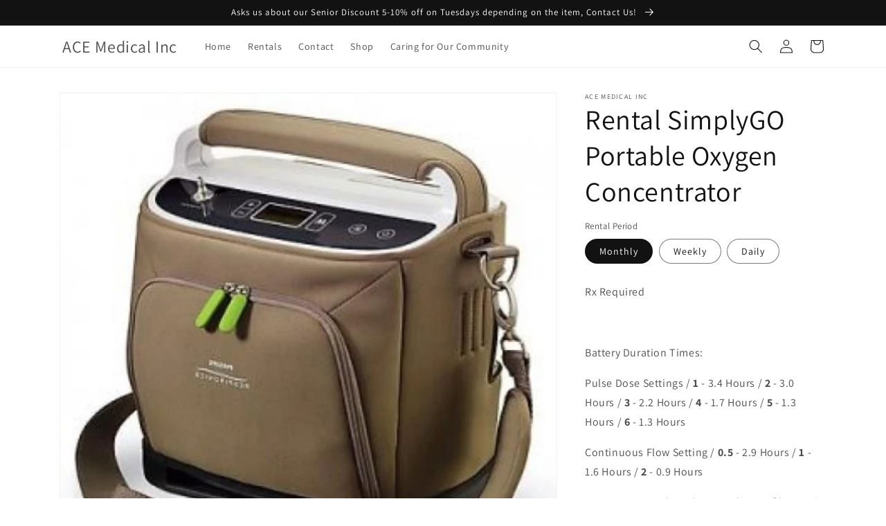

--- FILE ---
content_type: text/html; charset=utf-8
request_url: https://www.acemedicalinc.com/products/rental-simplygo-portable-oxygen-concentrator
body_size: 20341
content:
<!doctype html>
<html class="no-js" lang="en">
  <head>
  <!-- Google tag (gtag.js) -->
<script async src="https://www.googletagmanager.com/gtag/js?id=G-JJWGT4R09B"></script>
<script>
  window.dataLayer = window.dataLayer || [];
  function gtag(){dataLayer.push(arguments);}
  gtag('js', new Date());

  gtag('config', 'G-JJWGT4R09B');
</script>
    <meta charset="utf-8">
    <meta http-equiv="X-UA-Compatible" content="IE=edge">
    <meta name="viewport" content="width=device-width,initial-scale=1">
    <meta name="theme-color" content="">
    <link rel="canonical" href="https://www.acemedicalinc.com/products/rental-simplygo-portable-oxygen-concentrator">
    <link rel="preconnect" href="https://cdn.shopify.com" crossorigin><link rel="preconnect" href="https://fonts.shopifycdn.com" crossorigin><title>
      Rental SimplyGO Portable Oxygen Concentrator
 &ndash; ACE Medical Inc</title>

    
      <meta name="description" content="Rx Required    Battery Duration Times: Pulse Dose Settings / 1 - 3.4 Hours / 2 - 3.0 Hours / 3 - 2.2 Hours / 4 - 1.7 Hours / 5 - 1.3 Hours / 6 - 1.3 Hours  Continuous Flow Setting / 0.5 - 2.9 Hours / 1 - 1.6 Hours / 2 - 0.9 Hours  Times may vary based on condition of battery*">
    

    

<meta property="og:site_name" content="ACE Medical Inc">
<meta property="og:url" content="https://www.acemedicalinc.com/products/rental-simplygo-portable-oxygen-concentrator">
<meta property="og:title" content="Rental SimplyGO Portable Oxygen Concentrator">
<meta property="og:type" content="product">
<meta property="og:description" content="Rx Required    Battery Duration Times: Pulse Dose Settings / 1 - 3.4 Hours / 2 - 3.0 Hours / 3 - 2.2 Hours / 4 - 1.7 Hours / 5 - 1.3 Hours / 6 - 1.3 Hours  Continuous Flow Setting / 0.5 - 2.9 Hours / 1 - 1.6 Hours / 2 - 0.9 Hours  Times may vary based on condition of battery*"><meta property="og:image" content="http://www.acemedicalinc.com/cdn/shop/products/1043.jpg?v=1668553944">
  <meta property="og:image:secure_url" content="https://www.acemedicalinc.com/cdn/shop/products/1043.jpg?v=1668553944">
  <meta property="og:image:width" content="640">
  <meta property="og:image:height" content="646"><meta property="og:price:amount" content="50.00">
  <meta property="og:price:currency" content="USD"><meta name="twitter:card" content="summary_large_image">
<meta name="twitter:title" content="Rental SimplyGO Portable Oxygen Concentrator">
<meta name="twitter:description" content="Rx Required    Battery Duration Times: Pulse Dose Settings / 1 - 3.4 Hours / 2 - 3.0 Hours / 3 - 2.2 Hours / 4 - 1.7 Hours / 5 - 1.3 Hours / 6 - 1.3 Hours  Continuous Flow Setting / 0.5 - 2.9 Hours / 1 - 1.6 Hours / 2 - 0.9 Hours  Times may vary based on condition of battery*">


    <script src="//www.acemedicalinc.com/cdn/shop/t/5/assets/global.js?v=24850326154503943211755626900" defer="defer"></script>
    <script>window.performance && window.performance.mark && window.performance.mark('shopify.content_for_header.start');</script><meta name="google-site-verification" content="K0u9Mk8R1QtPiXNiSSM6RQaferycAm0-8k7JSXUZ7OY">
<meta id="shopify-digital-wallet" name="shopify-digital-wallet" content="/62881562773/digital_wallets/dialog">
<meta name="shopify-checkout-api-token" content="8dfa6080dff5ea10aef180d0905bf74e">
<link rel="alternate" type="application/json+oembed" href="https://www.acemedicalinc.com/products/rental-simplygo-portable-oxygen-concentrator.oembed">
<script async="async" src="/checkouts/internal/preloads.js?locale=en-US"></script>
<link rel="preconnect" href="https://shop.app" crossorigin="anonymous">
<script async="async" src="https://shop.app/checkouts/internal/preloads.js?locale=en-US&shop_id=62881562773" crossorigin="anonymous"></script>
<script id="apple-pay-shop-capabilities" type="application/json">{"shopId":62881562773,"countryCode":"US","currencyCode":"USD","merchantCapabilities":["supports3DS"],"merchantId":"gid:\/\/shopify\/Shop\/62881562773","merchantName":"ACE Medical Inc","requiredBillingContactFields":["postalAddress","email"],"requiredShippingContactFields":["postalAddress","email"],"shippingType":"shipping","supportedNetworks":["visa","masterCard","amex","discover","elo","jcb"],"total":{"type":"pending","label":"ACE Medical Inc","amount":"1.00"},"shopifyPaymentsEnabled":true,"supportsSubscriptions":true}</script>
<script id="shopify-features" type="application/json">{"accessToken":"8dfa6080dff5ea10aef180d0905bf74e","betas":["rich-media-storefront-analytics"],"domain":"www.acemedicalinc.com","predictiveSearch":true,"shopId":62881562773,"locale":"en"}</script>
<script>var Shopify = Shopify || {};
Shopify.shop = "ace-medical-7341.myshopify.com";
Shopify.locale = "en";
Shopify.currency = {"active":"USD","rate":"1.0"};
Shopify.country = "US";
Shopify.theme = {"name":"Category Update Test 8\/19\/25","id":150363209877,"schema_name":"Dawn","schema_version":"6.0.2","theme_store_id":887,"role":"main"};
Shopify.theme.handle = "null";
Shopify.theme.style = {"id":null,"handle":null};
Shopify.cdnHost = "www.acemedicalinc.com/cdn";
Shopify.routes = Shopify.routes || {};
Shopify.routes.root = "/";</script>
<script type="module">!function(o){(o.Shopify=o.Shopify||{}).modules=!0}(window);</script>
<script>!function(o){function n(){var o=[];function n(){o.push(Array.prototype.slice.apply(arguments))}return n.q=o,n}var t=o.Shopify=o.Shopify||{};t.loadFeatures=n(),t.autoloadFeatures=n()}(window);</script>
<script>
  window.ShopifyPay = window.ShopifyPay || {};
  window.ShopifyPay.apiHost = "shop.app\/pay";
  window.ShopifyPay.redirectState = null;
</script>
<script id="shop-js-analytics" type="application/json">{"pageType":"product"}</script>
<script defer="defer" async type="module" src="//www.acemedicalinc.com/cdn/shopifycloud/shop-js/modules/v2/client.init-shop-cart-sync_DtuiiIyl.en.esm.js"></script>
<script defer="defer" async type="module" src="//www.acemedicalinc.com/cdn/shopifycloud/shop-js/modules/v2/chunk.common_CUHEfi5Q.esm.js"></script>
<script type="module">
  await import("//www.acemedicalinc.com/cdn/shopifycloud/shop-js/modules/v2/client.init-shop-cart-sync_DtuiiIyl.en.esm.js");
await import("//www.acemedicalinc.com/cdn/shopifycloud/shop-js/modules/v2/chunk.common_CUHEfi5Q.esm.js");

  window.Shopify.SignInWithShop?.initShopCartSync?.({"fedCMEnabled":true,"windoidEnabled":true});

</script>
<script>
  window.Shopify = window.Shopify || {};
  if (!window.Shopify.featureAssets) window.Shopify.featureAssets = {};
  window.Shopify.featureAssets['shop-js'] = {"shop-cart-sync":["modules/v2/client.shop-cart-sync_DFoTY42P.en.esm.js","modules/v2/chunk.common_CUHEfi5Q.esm.js"],"init-fed-cm":["modules/v2/client.init-fed-cm_D2UNy1i2.en.esm.js","modules/v2/chunk.common_CUHEfi5Q.esm.js"],"init-shop-email-lookup-coordinator":["modules/v2/client.init-shop-email-lookup-coordinator_BQEe2rDt.en.esm.js","modules/v2/chunk.common_CUHEfi5Q.esm.js"],"shop-cash-offers":["modules/v2/client.shop-cash-offers_3CTtReFF.en.esm.js","modules/v2/chunk.common_CUHEfi5Q.esm.js","modules/v2/chunk.modal_BewljZkx.esm.js"],"shop-button":["modules/v2/client.shop-button_C6oxCjDL.en.esm.js","modules/v2/chunk.common_CUHEfi5Q.esm.js"],"init-windoid":["modules/v2/client.init-windoid_5pix8xhK.en.esm.js","modules/v2/chunk.common_CUHEfi5Q.esm.js"],"avatar":["modules/v2/client.avatar_BTnouDA3.en.esm.js"],"init-shop-cart-sync":["modules/v2/client.init-shop-cart-sync_DtuiiIyl.en.esm.js","modules/v2/chunk.common_CUHEfi5Q.esm.js"],"shop-toast-manager":["modules/v2/client.shop-toast-manager_BYv_8cH1.en.esm.js","modules/v2/chunk.common_CUHEfi5Q.esm.js"],"pay-button":["modules/v2/client.pay-button_FnF9EIkY.en.esm.js","modules/v2/chunk.common_CUHEfi5Q.esm.js"],"shop-login-button":["modules/v2/client.shop-login-button_CH1KUpOf.en.esm.js","modules/v2/chunk.common_CUHEfi5Q.esm.js","modules/v2/chunk.modal_BewljZkx.esm.js"],"init-customer-accounts-sign-up":["modules/v2/client.init-customer-accounts-sign-up_aj7QGgYS.en.esm.js","modules/v2/client.shop-login-button_CH1KUpOf.en.esm.js","modules/v2/chunk.common_CUHEfi5Q.esm.js","modules/v2/chunk.modal_BewljZkx.esm.js"],"init-shop-for-new-customer-accounts":["modules/v2/client.init-shop-for-new-customer-accounts_NbnYRf_7.en.esm.js","modules/v2/client.shop-login-button_CH1KUpOf.en.esm.js","modules/v2/chunk.common_CUHEfi5Q.esm.js","modules/v2/chunk.modal_BewljZkx.esm.js"],"init-customer-accounts":["modules/v2/client.init-customer-accounts_ppedhqCH.en.esm.js","modules/v2/client.shop-login-button_CH1KUpOf.en.esm.js","modules/v2/chunk.common_CUHEfi5Q.esm.js","modules/v2/chunk.modal_BewljZkx.esm.js"],"shop-follow-button":["modules/v2/client.shop-follow-button_CMIBBa6u.en.esm.js","modules/v2/chunk.common_CUHEfi5Q.esm.js","modules/v2/chunk.modal_BewljZkx.esm.js"],"lead-capture":["modules/v2/client.lead-capture_But0hIyf.en.esm.js","modules/v2/chunk.common_CUHEfi5Q.esm.js","modules/v2/chunk.modal_BewljZkx.esm.js"],"checkout-modal":["modules/v2/client.checkout-modal_BBxc70dQ.en.esm.js","modules/v2/chunk.common_CUHEfi5Q.esm.js","modules/v2/chunk.modal_BewljZkx.esm.js"],"shop-login":["modules/v2/client.shop-login_hM3Q17Kl.en.esm.js","modules/v2/chunk.common_CUHEfi5Q.esm.js","modules/v2/chunk.modal_BewljZkx.esm.js"],"payment-terms":["modules/v2/client.payment-terms_CAtGlQYS.en.esm.js","modules/v2/chunk.common_CUHEfi5Q.esm.js","modules/v2/chunk.modal_BewljZkx.esm.js"]};
</script>
<script id="__st">var __st={"a":62881562773,"offset":-36000,"reqid":"98650adf-848f-40ee-b033-ee9ee21d9eff-1766472337","pageurl":"www.acemedicalinc.com\/products\/rental-simplygo-portable-oxygen-concentrator","u":"c72248e7d712","p":"product","rtyp":"product","rid":7728907124885};</script>
<script>window.ShopifyPaypalV4VisibilityTracking = true;</script>
<script id="captcha-bootstrap">!function(){'use strict';const t='contact',e='account',n='new_comment',o=[[t,t],['blogs',n],['comments',n],[t,'customer']],c=[[e,'customer_login'],[e,'guest_login'],[e,'recover_customer_password'],[e,'create_customer']],r=t=>t.map((([t,e])=>`form[action*='/${t}']:not([data-nocaptcha='true']) input[name='form_type'][value='${e}']`)).join(','),a=t=>()=>t?[...document.querySelectorAll(t)].map((t=>t.form)):[];function s(){const t=[...o],e=r(t);return a(e)}const i='password',u='form_key',d=['recaptcha-v3-token','g-recaptcha-response','h-captcha-response',i],f=()=>{try{return window.sessionStorage}catch{return}},m='__shopify_v',_=t=>t.elements[u];function p(t,e,n=!1){try{const o=window.sessionStorage,c=JSON.parse(o.getItem(e)),{data:r}=function(t){const{data:e,action:n}=t;return t[m]||n?{data:e,action:n}:{data:t,action:n}}(c);for(const[e,n]of Object.entries(r))t.elements[e]&&(t.elements[e].value=n);n&&o.removeItem(e)}catch(o){console.error('form repopulation failed',{error:o})}}const l='form_type',E='cptcha';function T(t){t.dataset[E]=!0}const w=window,h=w.document,L='Shopify',v='ce_forms',y='captcha';let A=!1;((t,e)=>{const n=(g='f06e6c50-85a8-45c8-87d0-21a2b65856fe',I='https://cdn.shopify.com/shopifycloud/storefront-forms-hcaptcha/ce_storefront_forms_captcha_hcaptcha.v1.5.2.iife.js',D={infoText:'Protected by hCaptcha',privacyText:'Privacy',termsText:'Terms'},(t,e,n)=>{const o=w[L][v],c=o.bindForm;if(c)return c(t,g,e,D).then(n);var r;o.q.push([[t,g,e,D],n]),r=I,A||(h.body.append(Object.assign(h.createElement('script'),{id:'captcha-provider',async:!0,src:r})),A=!0)});var g,I,D;w[L]=w[L]||{},w[L][v]=w[L][v]||{},w[L][v].q=[],w[L][y]=w[L][y]||{},w[L][y].protect=function(t,e){n(t,void 0,e),T(t)},Object.freeze(w[L][y]),function(t,e,n,w,h,L){const[v,y,A,g]=function(t,e,n){const i=e?o:[],u=t?c:[],d=[...i,...u],f=r(d),m=r(i),_=r(d.filter((([t,e])=>n.includes(e))));return[a(f),a(m),a(_),s()]}(w,h,L),I=t=>{const e=t.target;return e instanceof HTMLFormElement?e:e&&e.form},D=t=>v().includes(t);t.addEventListener('submit',(t=>{const e=I(t);if(!e)return;const n=D(e)&&!e.dataset.hcaptchaBound&&!e.dataset.recaptchaBound,o=_(e),c=g().includes(e)&&(!o||!o.value);(n||c)&&t.preventDefault(),c&&!n&&(function(t){try{if(!f())return;!function(t){const e=f();if(!e)return;const n=_(t);if(!n)return;const o=n.value;o&&e.removeItem(o)}(t);const e=Array.from(Array(32),(()=>Math.random().toString(36)[2])).join('');!function(t,e){_(t)||t.append(Object.assign(document.createElement('input'),{type:'hidden',name:u})),t.elements[u].value=e}(t,e),function(t,e){const n=f();if(!n)return;const o=[...t.querySelectorAll(`input[type='${i}']`)].map((({name:t})=>t)),c=[...d,...o],r={};for(const[a,s]of new FormData(t).entries())c.includes(a)||(r[a]=s);n.setItem(e,JSON.stringify({[m]:1,action:t.action,data:r}))}(t,e)}catch(e){console.error('failed to persist form',e)}}(e),e.submit())}));const S=(t,e)=>{t&&!t.dataset[E]&&(n(t,e.some((e=>e===t))),T(t))};for(const o of['focusin','change'])t.addEventListener(o,(t=>{const e=I(t);D(e)&&S(e,y())}));const B=e.get('form_key'),M=e.get(l),P=B&&M;t.addEventListener('DOMContentLoaded',(()=>{const t=y();if(P)for(const e of t)e.elements[l].value===M&&p(e,B);[...new Set([...A(),...v().filter((t=>'true'===t.dataset.shopifyCaptcha))])].forEach((e=>S(e,t)))}))}(h,new URLSearchParams(w.location.search),n,t,e,['guest_login'])})(!0,!0)}();</script>
<script integrity="sha256-4kQ18oKyAcykRKYeNunJcIwy7WH5gtpwJnB7kiuLZ1E=" data-source-attribution="shopify.loadfeatures" defer="defer" src="//www.acemedicalinc.com/cdn/shopifycloud/storefront/assets/storefront/load_feature-a0a9edcb.js" crossorigin="anonymous"></script>
<script crossorigin="anonymous" defer="defer" src="//www.acemedicalinc.com/cdn/shopifycloud/storefront/assets/shopify_pay/storefront-65b4c6d7.js?v=20250812"></script>
<script data-source-attribution="shopify.dynamic_checkout.dynamic.init">var Shopify=Shopify||{};Shopify.PaymentButton=Shopify.PaymentButton||{isStorefrontPortableWallets:!0,init:function(){window.Shopify.PaymentButton.init=function(){};var t=document.createElement("script");t.src="https://www.acemedicalinc.com/cdn/shopifycloud/portable-wallets/latest/portable-wallets.en.js",t.type="module",document.head.appendChild(t)}};
</script>
<script data-source-attribution="shopify.dynamic_checkout.buyer_consent">
  function portableWalletsHideBuyerConsent(e){var t=document.getElementById("shopify-buyer-consent"),n=document.getElementById("shopify-subscription-policy-button");t&&n&&(t.classList.add("hidden"),t.setAttribute("aria-hidden","true"),n.removeEventListener("click",e))}function portableWalletsShowBuyerConsent(e){var t=document.getElementById("shopify-buyer-consent"),n=document.getElementById("shopify-subscription-policy-button");t&&n&&(t.classList.remove("hidden"),t.removeAttribute("aria-hidden"),n.addEventListener("click",e))}window.Shopify?.PaymentButton&&(window.Shopify.PaymentButton.hideBuyerConsent=portableWalletsHideBuyerConsent,window.Shopify.PaymentButton.showBuyerConsent=portableWalletsShowBuyerConsent);
</script>
<script data-source-attribution="shopify.dynamic_checkout.cart.bootstrap">document.addEventListener("DOMContentLoaded",(function(){function t(){return document.querySelector("shopify-accelerated-checkout-cart, shopify-accelerated-checkout")}if(t())Shopify.PaymentButton.init();else{new MutationObserver((function(e,n){t()&&(Shopify.PaymentButton.init(),n.disconnect())})).observe(document.body,{childList:!0,subtree:!0})}}));
</script>
<link id="shopify-accelerated-checkout-styles" rel="stylesheet" media="screen" href="https://www.acemedicalinc.com/cdn/shopifycloud/portable-wallets/latest/accelerated-checkout-backwards-compat.css" crossorigin="anonymous">
<style id="shopify-accelerated-checkout-cart">
        #shopify-buyer-consent {
  margin-top: 1em;
  display: inline-block;
  width: 100%;
}

#shopify-buyer-consent.hidden {
  display: none;
}

#shopify-subscription-policy-button {
  background: none;
  border: none;
  padding: 0;
  text-decoration: underline;
  font-size: inherit;
  cursor: pointer;
}

#shopify-subscription-policy-button::before {
  box-shadow: none;
}

      </style>
<script id="sections-script" data-sections="header,footer" defer="defer" src="//www.acemedicalinc.com/cdn/shop/t/5/compiled_assets/scripts.js?523"></script>
<script>window.performance && window.performance.mark && window.performance.mark('shopify.content_for_header.end');</script>


    <style data-shopify>
      @font-face {
  font-family: Assistant;
  font-weight: 400;
  font-style: normal;
  font-display: swap;
  src: url("//www.acemedicalinc.com/cdn/fonts/assistant/assistant_n4.9120912a469cad1cc292572851508ca49d12e768.woff2") format("woff2"),
       url("//www.acemedicalinc.com/cdn/fonts/assistant/assistant_n4.6e9875ce64e0fefcd3f4446b7ec9036b3ddd2985.woff") format("woff");
}

      @font-face {
  font-family: Assistant;
  font-weight: 700;
  font-style: normal;
  font-display: swap;
  src: url("//www.acemedicalinc.com/cdn/fonts/assistant/assistant_n7.bf44452348ec8b8efa3aa3068825305886b1c83c.woff2") format("woff2"),
       url("//www.acemedicalinc.com/cdn/fonts/assistant/assistant_n7.0c887fee83f6b3bda822f1150b912c72da0f7b64.woff") format("woff");
}

      
      
      @font-face {
  font-family: Assistant;
  font-weight: 400;
  font-style: normal;
  font-display: swap;
  src: url("//www.acemedicalinc.com/cdn/fonts/assistant/assistant_n4.9120912a469cad1cc292572851508ca49d12e768.woff2") format("woff2"),
       url("//www.acemedicalinc.com/cdn/fonts/assistant/assistant_n4.6e9875ce64e0fefcd3f4446b7ec9036b3ddd2985.woff") format("woff");
}


      :root {
        --font-body-family: Assistant, sans-serif;
        --font-body-style: normal;
        --font-body-weight: 400;
        --font-body-weight-bold: 700;

        --font-heading-family: Assistant, sans-serif;
        --font-heading-style: normal;
        --font-heading-weight: 400;

        --font-body-scale: 1.0;
        --font-heading-scale: 1.0;

        --color-base-text: 18, 18, 18;
        --color-shadow: 18, 18, 18;
        --color-base-background-1: 255, 255, 255;
        --color-base-background-2: 243, 243, 243;
        --color-base-solid-button-labels: 255, 255, 255;
        --color-base-outline-button-labels: 18, 18, 18;
        --color-base-accent-1: 18, 18, 18;
        --color-base-accent-2: 51, 79, 180;
        --payment-terms-background-color: #ffffff;

        --gradient-base-background-1: #ffffff;
        --gradient-base-background-2: #f3f3f3;
        --gradient-base-accent-1: #121212;
        --gradient-base-accent-2: #334fb4;

        --media-padding: px;
        --media-border-opacity: 0.05;
        --media-border-width: 1px;
        --media-radius: 0px;
        --media-shadow-opacity: 0.0;
        --media-shadow-horizontal-offset: 0px;
        --media-shadow-vertical-offset: 4px;
        --media-shadow-blur-radius: 5px;
        --media-shadow-visible: 0;

        --page-width: 120rem;
        --page-width-margin: 0rem;

        --card-image-padding: 0.0rem;
        --card-corner-radius: 0.0rem;
        --card-text-alignment: left;
        --card-border-width: 0.0rem;
        --card-border-opacity: 0.1;
        --card-shadow-opacity: 0.0;
        --card-shadow-visible: 0;
        --card-shadow-horizontal-offset: 0.0rem;
        --card-shadow-vertical-offset: 0.4rem;
        --card-shadow-blur-radius: 0.5rem;

        --badge-corner-radius: 4.0rem;

        --popup-border-width: 1px;
        --popup-border-opacity: 0.1;
        --popup-corner-radius: 0px;
        --popup-shadow-opacity: 0.0;
        --popup-shadow-horizontal-offset: 0px;
        --popup-shadow-vertical-offset: 4px;
        --popup-shadow-blur-radius: 5px;

        --drawer-border-width: 1px;
        --drawer-border-opacity: 0.1;
        --drawer-shadow-opacity: 0.0;
        --drawer-shadow-horizontal-offset: 0px;
        --drawer-shadow-vertical-offset: 4px;
        --drawer-shadow-blur-radius: 5px;

        --spacing-sections-desktop: 0px;
        --spacing-sections-mobile: 0px;

        --grid-desktop-vertical-spacing: 8px;
        --grid-desktop-horizontal-spacing: 8px;
        --grid-mobile-vertical-spacing: 4px;
        --grid-mobile-horizontal-spacing: 4px;

        --text-boxes-border-opacity: 0.1;
        --text-boxes-border-width: 0px;
        --text-boxes-radius: 0px;
        --text-boxes-shadow-opacity: 0.0;
        --text-boxes-shadow-visible: 0;
        --text-boxes-shadow-horizontal-offset: 0px;
        --text-boxes-shadow-vertical-offset: 4px;
        --text-boxes-shadow-blur-radius: 5px;

        --buttons-radius: 8px;
        --buttons-radius-outset: 9px;
        --buttons-border-width: 1px;
        --buttons-border-opacity: 1.0;
        --buttons-shadow-opacity: 0.0;
        --buttons-shadow-visible: 0;
        --buttons-shadow-horizontal-offset: 0px;
        --buttons-shadow-vertical-offset: 4px;
        --buttons-shadow-blur-radius: 5px;
        --buttons-border-offset: 0.3px;

        --inputs-radius: 0px;
        --inputs-border-width: 1px;
        --inputs-border-opacity: 0.55;
        --inputs-shadow-opacity: 0.0;
        --inputs-shadow-horizontal-offset: 0px;
        --inputs-margin-offset: 0px;
        --inputs-shadow-vertical-offset: 4px;
        --inputs-shadow-blur-radius: 5px;
        --inputs-radius-outset: 0px;

        --variant-pills-radius: 40px;
        --variant-pills-border-width: 1px;
        --variant-pills-border-opacity: 0.55;
        --variant-pills-shadow-opacity: 0.0;
        --variant-pills-shadow-horizontal-offset: 0px;
        --variant-pills-shadow-vertical-offset: 4px;
        --variant-pills-shadow-blur-radius: 5px;
      }

      *,
      *::before,
      *::after {
        box-sizing: inherit;
      }

      html {
        box-sizing: border-box;
        font-size: calc(var(--font-body-scale) * 62.5%);
        height: 100%;
      }

      body {
        display: grid;
        grid-template-rows: auto auto 1fr auto;
        grid-template-columns: 100%;
        min-height: 100%;
        margin: 0;
        font-size: 1.5rem;
        letter-spacing: 0.06rem;
        line-height: calc(1 + 0.8 / var(--font-body-scale));
        font-family: var(--font-body-family);
        font-style: var(--font-body-style);
        font-weight: var(--font-body-weight);
      }

      @media screen and (min-width: 750px) {
        body {
          font-size: 1.6rem;
        }
      }
    </style>

    <link href="//www.acemedicalinc.com/cdn/shop/t/5/assets/base.css?v=19666067365360246481755626900" rel="stylesheet" type="text/css" media="all" />
<link rel="preload" as="font" href="//www.acemedicalinc.com/cdn/fonts/assistant/assistant_n4.9120912a469cad1cc292572851508ca49d12e768.woff2" type="font/woff2" crossorigin><link rel="preload" as="font" href="//www.acemedicalinc.com/cdn/fonts/assistant/assistant_n4.9120912a469cad1cc292572851508ca49d12e768.woff2" type="font/woff2" crossorigin><script>document.documentElement.className = document.documentElement.className.replace('no-js', 'js');
    if (Shopify.designMode) {
      document.documentElement.classList.add('shopify-design-mode');
    }
    </script>
  <!-- BEGIN app block: shopify://apps/izyrent/blocks/izyrent/cda4a37a-6d4d-4f3d-b8e5-c19d5c367c6a --><script></script>
<script>
var izyrent_shopify_js = `//www.acemedicalinc.com/cdn/shopifycloud/storefront/assets/themes_support/api.jquery-7ab1a3a4.js`;
var izyrent_current_page = `product`;

var izyrent_currency_format = `${{amount}} USD`;

var izyrent_money_format = `$1,000.00`;
</script>


<script>
var izyrentSettings = `{"timezone":{"ianaTimezone":"Pacific/Honolulu","timezoneOffset":"-1000","currencyCode":"USD"},"timeFormat":"12","translate":"default","redirectCheckout":"default","disabledDatesGlobal":"","couponPrefix":"IZYRENT_","theme":{},"translations":{},"showMonths":{"md":"1","lg":"1"}}`;
if(typeof izyrentSettings === "string"){
  izyrentSettings = izyrentSettings.replace(/=>/g, ":");
  izyrentSettings = JSON.parse(izyrentSettings);
}

var izyrent_product_meta = {product : {id : 7728907124885 ,handle:`rental-simplygo-portable-oxygen-concentrator`,tags:``,collections: [
      
    ], variants : [{id : 42935623024789, price :140000},{id : 42935623057557, price :35000},{id : 43634823757973, price :5000},]}}; 



 
</script>


<style>
.cart-count-bubble,.cart-item .quantity{ display:none;}
.mw-apo-configure-link{ display:none !important;}
.izyloader {
    padding: 10px;
    max-width: 44rem;
    width: 100%;
}
.izyloader > span {
  width: 48px;
  height: 48px;
  border-radius: 50%;
  display: inline-block;
  position: relative;
  border: 10px solid;
  border-color: rgb(0 0 0 / 7%) rgb(0 0 0 / 14%) rgb(0 0 0 / 21%) rgb(0 0 0 / 28%);
  box-sizing: border-box;
  animation: rotation 0.8s linear infinite;
  display: flex;
  margin: auto;
  padding-top: 10px;
}
body.izyloaderhide .izyloader,.cart-item__details .cart-item__discounted-prices{display:none !important;}
@keyframes rotation {
  0% {
    transform: rotate(0deg);
  }
  100% {
    transform: rotate(360deg);
  }
} 
</style>
<script>

 if(izyrentSettings?.theme?.text?.resume) {
     const color = izyrentSettings.theme.text.resume;
 
    const updateOpacity = (rgba, newOpacity) =>
                rgba.replace(
                  /rgba\((\d+),\s*(\d+),\s*(\d+),\s*[\d.]+\)/,
                  `rgba($1, $2, $3, ${newOpacity})`
                );

            
              let css = `.izyloader > span {border-color: ${updateOpacity(
               color,
                0.07
              )} ${updateOpacity(color, 0.14)} ${updateOpacity(
                color,
                0.21
              )} ${updateOpacity(color, 0.28)} !important;}`;

      document.head.insertAdjacentHTML('beforeend', `<style>${css}</style>`);
      
  }

</script>


<script src="https://izyrent.speaz.com/izyrent.js?shop=ace-medical-7341.myshopify.com&v=1766257681082" async></script>

<!-- END app block --><link href="https://monorail-edge.shopifysvc.com" rel="dns-prefetch">
<script>(function(){if ("sendBeacon" in navigator && "performance" in window) {try {var session_token_from_headers = performance.getEntriesByType('navigation')[0].serverTiming.find(x => x.name == '_s').description;} catch {var session_token_from_headers = undefined;}var session_cookie_matches = document.cookie.match(/_shopify_s=([^;]*)/);var session_token_from_cookie = session_cookie_matches && session_cookie_matches.length === 2 ? session_cookie_matches[1] : "";var session_token = session_token_from_headers || session_token_from_cookie || "";function handle_abandonment_event(e) {var entries = performance.getEntries().filter(function(entry) {return /monorail-edge.shopifysvc.com/.test(entry.name);});if (!window.abandonment_tracked && entries.length === 0) {window.abandonment_tracked = true;var currentMs = Date.now();var navigation_start = performance.timing.navigationStart;var payload = {shop_id: 62881562773,url: window.location.href,navigation_start,duration: currentMs - navigation_start,session_token,page_type: "product"};window.navigator.sendBeacon("https://monorail-edge.shopifysvc.com/v1/produce", JSON.stringify({schema_id: "online_store_buyer_site_abandonment/1.1",payload: payload,metadata: {event_created_at_ms: currentMs,event_sent_at_ms: currentMs}}));}}window.addEventListener('pagehide', handle_abandonment_event);}}());</script>
<script id="web-pixels-manager-setup">(function e(e,d,r,n,o){if(void 0===o&&(o={}),!Boolean(null===(a=null===(i=window.Shopify)||void 0===i?void 0:i.analytics)||void 0===a?void 0:a.replayQueue)){var i,a;window.Shopify=window.Shopify||{};var t=window.Shopify;t.analytics=t.analytics||{};var s=t.analytics;s.replayQueue=[],s.publish=function(e,d,r){return s.replayQueue.push([e,d,r]),!0};try{self.performance.mark("wpm:start")}catch(e){}var l=function(){var e={modern:/Edge?\/(1{2}[4-9]|1[2-9]\d|[2-9]\d{2}|\d{4,})\.\d+(\.\d+|)|Firefox\/(1{2}[4-9]|1[2-9]\d|[2-9]\d{2}|\d{4,})\.\d+(\.\d+|)|Chrom(ium|e)\/(9{2}|\d{3,})\.\d+(\.\d+|)|(Maci|X1{2}).+ Version\/(15\.\d+|(1[6-9]|[2-9]\d|\d{3,})\.\d+)([,.]\d+|)( \(\w+\)|)( Mobile\/\w+|) Safari\/|Chrome.+OPR\/(9{2}|\d{3,})\.\d+\.\d+|(CPU[ +]OS|iPhone[ +]OS|CPU[ +]iPhone|CPU IPhone OS|CPU iPad OS)[ +]+(15[._]\d+|(1[6-9]|[2-9]\d|\d{3,})[._]\d+)([._]\d+|)|Android:?[ /-](13[3-9]|1[4-9]\d|[2-9]\d{2}|\d{4,})(\.\d+|)(\.\d+|)|Android.+Firefox\/(13[5-9]|1[4-9]\d|[2-9]\d{2}|\d{4,})\.\d+(\.\d+|)|Android.+Chrom(ium|e)\/(13[3-9]|1[4-9]\d|[2-9]\d{2}|\d{4,})\.\d+(\.\d+|)|SamsungBrowser\/([2-9]\d|\d{3,})\.\d+/,legacy:/Edge?\/(1[6-9]|[2-9]\d|\d{3,})\.\d+(\.\d+|)|Firefox\/(5[4-9]|[6-9]\d|\d{3,})\.\d+(\.\d+|)|Chrom(ium|e)\/(5[1-9]|[6-9]\d|\d{3,})\.\d+(\.\d+|)([\d.]+$|.*Safari\/(?![\d.]+ Edge\/[\d.]+$))|(Maci|X1{2}).+ Version\/(10\.\d+|(1[1-9]|[2-9]\d|\d{3,})\.\d+)([,.]\d+|)( \(\w+\)|)( Mobile\/\w+|) Safari\/|Chrome.+OPR\/(3[89]|[4-9]\d|\d{3,})\.\d+\.\d+|(CPU[ +]OS|iPhone[ +]OS|CPU[ +]iPhone|CPU IPhone OS|CPU iPad OS)[ +]+(10[._]\d+|(1[1-9]|[2-9]\d|\d{3,})[._]\d+)([._]\d+|)|Android:?[ /-](13[3-9]|1[4-9]\d|[2-9]\d{2}|\d{4,})(\.\d+|)(\.\d+|)|Mobile Safari.+OPR\/([89]\d|\d{3,})\.\d+\.\d+|Android.+Firefox\/(13[5-9]|1[4-9]\d|[2-9]\d{2}|\d{4,})\.\d+(\.\d+|)|Android.+Chrom(ium|e)\/(13[3-9]|1[4-9]\d|[2-9]\d{2}|\d{4,})\.\d+(\.\d+|)|Android.+(UC? ?Browser|UCWEB|U3)[ /]?(15\.([5-9]|\d{2,})|(1[6-9]|[2-9]\d|\d{3,})\.\d+)\.\d+|SamsungBrowser\/(5\.\d+|([6-9]|\d{2,})\.\d+)|Android.+MQ{2}Browser\/(14(\.(9|\d{2,})|)|(1[5-9]|[2-9]\d|\d{3,})(\.\d+|))(\.\d+|)|K[Aa][Ii]OS\/(3\.\d+|([4-9]|\d{2,})\.\d+)(\.\d+|)/},d=e.modern,r=e.legacy,n=navigator.userAgent;return n.match(d)?"modern":n.match(r)?"legacy":"unknown"}(),u="modern"===l?"modern":"legacy",c=(null!=n?n:{modern:"",legacy:""})[u],f=function(e){return[e.baseUrl,"/wpm","/b",e.hashVersion,"modern"===e.buildTarget?"m":"l",".js"].join("")}({baseUrl:d,hashVersion:r,buildTarget:u}),m=function(e){var d=e.version,r=e.bundleTarget,n=e.surface,o=e.pageUrl,i=e.monorailEndpoint;return{emit:function(e){var a=e.status,t=e.errorMsg,s=(new Date).getTime(),l=JSON.stringify({metadata:{event_sent_at_ms:s},events:[{schema_id:"web_pixels_manager_load/3.1",payload:{version:d,bundle_target:r,page_url:o,status:a,surface:n,error_msg:t},metadata:{event_created_at_ms:s}}]});if(!i)return console&&console.warn&&console.warn("[Web Pixels Manager] No Monorail endpoint provided, skipping logging."),!1;try{return self.navigator.sendBeacon.bind(self.navigator)(i,l)}catch(e){}var u=new XMLHttpRequest;try{return u.open("POST",i,!0),u.setRequestHeader("Content-Type","text/plain"),u.send(l),!0}catch(e){return console&&console.warn&&console.warn("[Web Pixels Manager] Got an unhandled error while logging to Monorail."),!1}}}}({version:r,bundleTarget:l,surface:e.surface,pageUrl:self.location.href,monorailEndpoint:e.monorailEndpoint});try{o.browserTarget=l,function(e){var d=e.src,r=e.async,n=void 0===r||r,o=e.onload,i=e.onerror,a=e.sri,t=e.scriptDataAttributes,s=void 0===t?{}:t,l=document.createElement("script"),u=document.querySelector("head"),c=document.querySelector("body");if(l.async=n,l.src=d,a&&(l.integrity=a,l.crossOrigin="anonymous"),s)for(var f in s)if(Object.prototype.hasOwnProperty.call(s,f))try{l.dataset[f]=s[f]}catch(e){}if(o&&l.addEventListener("load",o),i&&l.addEventListener("error",i),u)u.appendChild(l);else{if(!c)throw new Error("Did not find a head or body element to append the script");c.appendChild(l)}}({src:f,async:!0,onload:function(){if(!function(){var e,d;return Boolean(null===(d=null===(e=window.Shopify)||void 0===e?void 0:e.analytics)||void 0===d?void 0:d.initialized)}()){var d=window.webPixelsManager.init(e)||void 0;if(d){var r=window.Shopify.analytics;r.replayQueue.forEach((function(e){var r=e[0],n=e[1],o=e[2];d.publishCustomEvent(r,n,o)})),r.replayQueue=[],r.publish=d.publishCustomEvent,r.visitor=d.visitor,r.initialized=!0}}},onerror:function(){return m.emit({status:"failed",errorMsg:"".concat(f," has failed to load")})},sri:function(e){var d=/^sha384-[A-Za-z0-9+/=]+$/;return"string"==typeof e&&d.test(e)}(c)?c:"",scriptDataAttributes:o}),m.emit({status:"loading"})}catch(e){m.emit({status:"failed",errorMsg:(null==e?void 0:e.message)||"Unknown error"})}}})({shopId: 62881562773,storefrontBaseUrl: "https://www.acemedicalinc.com",extensionsBaseUrl: "https://extensions.shopifycdn.com/cdn/shopifycloud/web-pixels-manager",monorailEndpoint: "https://monorail-edge.shopifysvc.com/unstable/produce_batch",surface: "storefront-renderer",enabledBetaFlags: ["2dca8a86"],webPixelsConfigList: [{"id":"542670997","configuration":"{\"config\":\"{\\\"pixel_id\\\":\\\"G-FQJG4SL6CN\\\",\\\"target_country\\\":\\\"US\\\",\\\"gtag_events\\\":[{\\\"type\\\":\\\"begin_checkout\\\",\\\"action_label\\\":\\\"G-FQJG4SL6CN\\\"},{\\\"type\\\":\\\"search\\\",\\\"action_label\\\":\\\"G-FQJG4SL6CN\\\"},{\\\"type\\\":\\\"view_item\\\",\\\"action_label\\\":[\\\"G-FQJG4SL6CN\\\",\\\"MC-SJMYZYKLYW\\\"]},{\\\"type\\\":\\\"purchase\\\",\\\"action_label\\\":[\\\"G-FQJG4SL6CN\\\",\\\"MC-SJMYZYKLYW\\\"]},{\\\"type\\\":\\\"page_view\\\",\\\"action_label\\\":[\\\"G-FQJG4SL6CN\\\",\\\"MC-SJMYZYKLYW\\\"]},{\\\"type\\\":\\\"add_payment_info\\\",\\\"action_label\\\":\\\"G-FQJG4SL6CN\\\"},{\\\"type\\\":\\\"add_to_cart\\\",\\\"action_label\\\":\\\"G-FQJG4SL6CN\\\"}],\\\"enable_monitoring_mode\\\":false}\"}","eventPayloadVersion":"v1","runtimeContext":"OPEN","scriptVersion":"b2a88bafab3e21179ed38636efcd8a93","type":"APP","apiClientId":1780363,"privacyPurposes":[],"dataSharingAdjustments":{"protectedCustomerApprovalScopes":["read_customer_address","read_customer_email","read_customer_name","read_customer_personal_data","read_customer_phone"]}},{"id":"shopify-app-pixel","configuration":"{}","eventPayloadVersion":"v1","runtimeContext":"STRICT","scriptVersion":"0450","apiClientId":"shopify-pixel","type":"APP","privacyPurposes":["ANALYTICS","MARKETING"]},{"id":"shopify-custom-pixel","eventPayloadVersion":"v1","runtimeContext":"LAX","scriptVersion":"0450","apiClientId":"shopify-pixel","type":"CUSTOM","privacyPurposes":["ANALYTICS","MARKETING"]}],isMerchantRequest: false,initData: {"shop":{"name":"ACE Medical Inc","paymentSettings":{"currencyCode":"USD"},"myshopifyDomain":"ace-medical-7341.myshopify.com","countryCode":"US","storefrontUrl":"https:\/\/www.acemedicalinc.com"},"customer":null,"cart":null,"checkout":null,"productVariants":[{"price":{"amount":1400.0,"currencyCode":"USD"},"product":{"title":"Rental SimplyGO Portable Oxygen Concentrator","vendor":"ACE Medical Inc","id":"7728907124885","untranslatedTitle":"Rental SimplyGO Portable Oxygen Concentrator","url":"\/products\/rental-simplygo-portable-oxygen-concentrator","type":""},"id":"42935623024789","image":{"src":"\/\/www.acemedicalinc.com\/cdn\/shop\/products\/1043.jpg?v=1668553944"},"sku":"","title":"Monthly","untranslatedTitle":"Monthly"},{"price":{"amount":350.0,"currencyCode":"USD"},"product":{"title":"Rental SimplyGO Portable Oxygen Concentrator","vendor":"ACE Medical Inc","id":"7728907124885","untranslatedTitle":"Rental SimplyGO Portable Oxygen Concentrator","url":"\/products\/rental-simplygo-portable-oxygen-concentrator","type":""},"id":"42935623057557","image":{"src":"\/\/www.acemedicalinc.com\/cdn\/shop\/products\/1043.jpg?v=1668553944"},"sku":"","title":"Weekly","untranslatedTitle":"Weekly"},{"price":{"amount":50.0,"currencyCode":"USD"},"product":{"title":"Rental SimplyGO Portable Oxygen Concentrator","vendor":"ACE Medical Inc","id":"7728907124885","untranslatedTitle":"Rental SimplyGO Portable Oxygen Concentrator","url":"\/products\/rental-simplygo-portable-oxygen-concentrator","type":""},"id":"43634823757973","image":{"src":"\/\/www.acemedicalinc.com\/cdn\/shop\/products\/1043.jpg?v=1668553944"},"sku":"","title":"Daily","untranslatedTitle":"Daily"}],"purchasingCompany":null},},"https://www.acemedicalinc.com/cdn","1e666a24w2e65f183p6464de52mb8aad81d",{"modern":"","legacy":""},{"shopId":"62881562773","storefrontBaseUrl":"https:\/\/www.acemedicalinc.com","extensionBaseUrl":"https:\/\/extensions.shopifycdn.com\/cdn\/shopifycloud\/web-pixels-manager","surface":"storefront-renderer","enabledBetaFlags":"[\"2dca8a86\"]","isMerchantRequest":"false","hashVersion":"1e666a24w2e65f183p6464de52mb8aad81d","publish":"custom","events":"[[\"page_viewed\",{}],[\"product_viewed\",{\"productVariant\":{\"price\":{\"amount\":1400.0,\"currencyCode\":\"USD\"},\"product\":{\"title\":\"Rental SimplyGO Portable Oxygen Concentrator\",\"vendor\":\"ACE Medical Inc\",\"id\":\"7728907124885\",\"untranslatedTitle\":\"Rental SimplyGO Portable Oxygen Concentrator\",\"url\":\"\/products\/rental-simplygo-portable-oxygen-concentrator\",\"type\":\"\"},\"id\":\"42935623024789\",\"image\":{\"src\":\"\/\/www.acemedicalinc.com\/cdn\/shop\/products\/1043.jpg?v=1668553944\"},\"sku\":\"\",\"title\":\"Monthly\",\"untranslatedTitle\":\"Monthly\"}}]]"});</script><script>
  window.ShopifyAnalytics = window.ShopifyAnalytics || {};
  window.ShopifyAnalytics.meta = window.ShopifyAnalytics.meta || {};
  window.ShopifyAnalytics.meta.currency = 'USD';
  var meta = {"product":{"id":7728907124885,"gid":"gid:\/\/shopify\/Product\/7728907124885","vendor":"ACE Medical Inc","type":"","handle":"rental-simplygo-portable-oxygen-concentrator","variants":[{"id":42935623024789,"price":140000,"name":"Rental SimplyGO Portable Oxygen Concentrator - Monthly","public_title":"Monthly","sku":""},{"id":42935623057557,"price":35000,"name":"Rental SimplyGO Portable Oxygen Concentrator - Weekly","public_title":"Weekly","sku":""},{"id":43634823757973,"price":5000,"name":"Rental SimplyGO Portable Oxygen Concentrator - Daily","public_title":"Daily","sku":""}],"remote":false},"page":{"pageType":"product","resourceType":"product","resourceId":7728907124885,"requestId":"98650adf-848f-40ee-b033-ee9ee21d9eff-1766472337"}};
  for (var attr in meta) {
    window.ShopifyAnalytics.meta[attr] = meta[attr];
  }
</script>
<script class="analytics">
  (function () {
    var customDocumentWrite = function(content) {
      var jquery = null;

      if (window.jQuery) {
        jquery = window.jQuery;
      } else if (window.Checkout && window.Checkout.$) {
        jquery = window.Checkout.$;
      }

      if (jquery) {
        jquery('body').append(content);
      }
    };

    var hasLoggedConversion = function(token) {
      if (token) {
        return document.cookie.indexOf('loggedConversion=' + token) !== -1;
      }
      return false;
    }

    var setCookieIfConversion = function(token) {
      if (token) {
        var twoMonthsFromNow = new Date(Date.now());
        twoMonthsFromNow.setMonth(twoMonthsFromNow.getMonth() + 2);

        document.cookie = 'loggedConversion=' + token + '; expires=' + twoMonthsFromNow;
      }
    }

    var trekkie = window.ShopifyAnalytics.lib = window.trekkie = window.trekkie || [];
    if (trekkie.integrations) {
      return;
    }
    trekkie.methods = [
      'identify',
      'page',
      'ready',
      'track',
      'trackForm',
      'trackLink'
    ];
    trekkie.factory = function(method) {
      return function() {
        var args = Array.prototype.slice.call(arguments);
        args.unshift(method);
        trekkie.push(args);
        return trekkie;
      };
    };
    for (var i = 0; i < trekkie.methods.length; i++) {
      var key = trekkie.methods[i];
      trekkie[key] = trekkie.factory(key);
    }
    trekkie.load = function(config) {
      trekkie.config = config || {};
      trekkie.config.initialDocumentCookie = document.cookie;
      var first = document.getElementsByTagName('script')[0];
      var script = document.createElement('script');
      script.type = 'text/javascript';
      script.onerror = function(e) {
        var scriptFallback = document.createElement('script');
        scriptFallback.type = 'text/javascript';
        scriptFallback.onerror = function(error) {
                var Monorail = {
      produce: function produce(monorailDomain, schemaId, payload) {
        var currentMs = new Date().getTime();
        var event = {
          schema_id: schemaId,
          payload: payload,
          metadata: {
            event_created_at_ms: currentMs,
            event_sent_at_ms: currentMs
          }
        };
        return Monorail.sendRequest("https://" + monorailDomain + "/v1/produce", JSON.stringify(event));
      },
      sendRequest: function sendRequest(endpointUrl, payload) {
        // Try the sendBeacon API
        if (window && window.navigator && typeof window.navigator.sendBeacon === 'function' && typeof window.Blob === 'function' && !Monorail.isIos12()) {
          var blobData = new window.Blob([payload], {
            type: 'text/plain'
          });

          if (window.navigator.sendBeacon(endpointUrl, blobData)) {
            return true;
          } // sendBeacon was not successful

        } // XHR beacon

        var xhr = new XMLHttpRequest();

        try {
          xhr.open('POST', endpointUrl);
          xhr.setRequestHeader('Content-Type', 'text/plain');
          xhr.send(payload);
        } catch (e) {
          console.log(e);
        }

        return false;
      },
      isIos12: function isIos12() {
        return window.navigator.userAgent.lastIndexOf('iPhone; CPU iPhone OS 12_') !== -1 || window.navigator.userAgent.lastIndexOf('iPad; CPU OS 12_') !== -1;
      }
    };
    Monorail.produce('monorail-edge.shopifysvc.com',
      'trekkie_storefront_load_errors/1.1',
      {shop_id: 62881562773,
      theme_id: 150363209877,
      app_name: "storefront",
      context_url: window.location.href,
      source_url: "//www.acemedicalinc.com/cdn/s/trekkie.storefront.8f32c7f0b513e73f3235c26245676203e1209161.min.js"});

        };
        scriptFallback.async = true;
        scriptFallback.src = '//www.acemedicalinc.com/cdn/s/trekkie.storefront.8f32c7f0b513e73f3235c26245676203e1209161.min.js';
        first.parentNode.insertBefore(scriptFallback, first);
      };
      script.async = true;
      script.src = '//www.acemedicalinc.com/cdn/s/trekkie.storefront.8f32c7f0b513e73f3235c26245676203e1209161.min.js';
      first.parentNode.insertBefore(script, first);
    };
    trekkie.load(
      {"Trekkie":{"appName":"storefront","development":false,"defaultAttributes":{"shopId":62881562773,"isMerchantRequest":null,"themeId":150363209877,"themeCityHash":"17654685874690502605","contentLanguage":"en","currency":"USD","eventMetadataId":"93e55d21-636f-48db-aea8-2be4b889a501"},"isServerSideCookieWritingEnabled":true,"monorailRegion":"shop_domain","enabledBetaFlags":["65f19447"]},"Session Attribution":{},"S2S":{"facebookCapiEnabled":false,"source":"trekkie-storefront-renderer","apiClientId":580111}}
    );

    var loaded = false;
    trekkie.ready(function() {
      if (loaded) return;
      loaded = true;

      window.ShopifyAnalytics.lib = window.trekkie;

      var originalDocumentWrite = document.write;
      document.write = customDocumentWrite;
      try { window.ShopifyAnalytics.merchantGoogleAnalytics.call(this); } catch(error) {};
      document.write = originalDocumentWrite;

      window.ShopifyAnalytics.lib.page(null,{"pageType":"product","resourceType":"product","resourceId":7728907124885,"requestId":"98650adf-848f-40ee-b033-ee9ee21d9eff-1766472337","shopifyEmitted":true});

      var match = window.location.pathname.match(/checkouts\/(.+)\/(thank_you|post_purchase)/)
      var token = match? match[1]: undefined;
      if (!hasLoggedConversion(token)) {
        setCookieIfConversion(token);
        window.ShopifyAnalytics.lib.track("Viewed Product",{"currency":"USD","variantId":42935623024789,"productId":7728907124885,"productGid":"gid:\/\/shopify\/Product\/7728907124885","name":"Rental SimplyGO Portable Oxygen Concentrator - Monthly","price":"1400.00","sku":"","brand":"ACE Medical Inc","variant":"Monthly","category":"","nonInteraction":true,"remote":false},undefined,undefined,{"shopifyEmitted":true});
      window.ShopifyAnalytics.lib.track("monorail:\/\/trekkie_storefront_viewed_product\/1.1",{"currency":"USD","variantId":42935623024789,"productId":7728907124885,"productGid":"gid:\/\/shopify\/Product\/7728907124885","name":"Rental SimplyGO Portable Oxygen Concentrator - Monthly","price":"1400.00","sku":"","brand":"ACE Medical Inc","variant":"Monthly","category":"","nonInteraction":true,"remote":false,"referer":"https:\/\/www.acemedicalinc.com\/products\/rental-simplygo-portable-oxygen-concentrator"});
      }
    });


        var eventsListenerScript = document.createElement('script');
        eventsListenerScript.async = true;
        eventsListenerScript.src = "//www.acemedicalinc.com/cdn/shopifycloud/storefront/assets/shop_events_listener-3da45d37.js";
        document.getElementsByTagName('head')[0].appendChild(eventsListenerScript);

})();</script>
  <script>
  if (!window.ga || (window.ga && typeof window.ga !== 'function')) {
    window.ga = function ga() {
      (window.ga.q = window.ga.q || []).push(arguments);
      if (window.Shopify && window.Shopify.analytics && typeof window.Shopify.analytics.publish === 'function') {
        window.Shopify.analytics.publish("ga_stub_called", {}, {sendTo: "google_osp_migration"});
      }
      console.error("Shopify's Google Analytics stub called with:", Array.from(arguments), "\nSee https://help.shopify.com/manual/promoting-marketing/pixels/pixel-migration#google for more information.");
    };
    if (window.Shopify && window.Shopify.analytics && typeof window.Shopify.analytics.publish === 'function') {
      window.Shopify.analytics.publish("ga_stub_initialized", {}, {sendTo: "google_osp_migration"});
    }
  }
</script>
<script
  defer
  src="https://www.acemedicalinc.com/cdn/shopifycloud/perf-kit/shopify-perf-kit-2.1.2.min.js"
  data-application="storefront-renderer"
  data-shop-id="62881562773"
  data-render-region="gcp-us-central1"
  data-page-type="product"
  data-theme-instance-id="150363209877"
  data-theme-name="Dawn"
  data-theme-version="6.0.2"
  data-monorail-region="shop_domain"
  data-resource-timing-sampling-rate="10"
  data-shs="true"
  data-shs-beacon="true"
  data-shs-export-with-fetch="true"
  data-shs-logs-sample-rate="1"
  data-shs-beacon-endpoint="https://www.acemedicalinc.com/api/collect"
></script>
</head>

  <body class="gradient">
    <a class="skip-to-content-link button visually-hidden" href="#MainContent">
      Skip to content
    </a><div id="shopify-section-announcement-bar" class="shopify-section"><div class="announcement-bar color-inverse gradient" role="region" aria-label="Announcement" ><a href="/pages/contact" class="announcement-bar__link link link--text focus-inset animate-arrow"><p class="announcement-bar__message h5">
                Asks us about our Senior Discount 5-10% off on Tuesdays depending on the item, Contact Us!
<svg viewBox="0 0 14 10" fill="none" aria-hidden="true" focusable="false" role="presentation" class="icon icon-arrow" xmlns="http://www.w3.org/2000/svg">
  <path fill-rule="evenodd" clip-rule="evenodd" d="M8.537.808a.5.5 0 01.817-.162l4 4a.5.5 0 010 .708l-4 4a.5.5 0 11-.708-.708L11.793 5.5H1a.5.5 0 010-1h10.793L8.646 1.354a.5.5 0 01-.109-.546z" fill="currentColor">
</svg>

</p></a></div>
</div>
    <div id="shopify-section-header" class="shopify-section section-header"><link rel="stylesheet" href="//www.acemedicalinc.com/cdn/shop/t/5/assets/component-list-menu.css?v=151968516119678728991755626900" media="print" onload="this.media='all'">
<link rel="stylesheet" href="//www.acemedicalinc.com/cdn/shop/t/5/assets/component-search.css?v=96455689198851321781755626900" media="print" onload="this.media='all'">
<link rel="stylesheet" href="//www.acemedicalinc.com/cdn/shop/t/5/assets/component-menu-drawer.css?v=182311192829367774911755626900" media="print" onload="this.media='all'">
<link rel="stylesheet" href="//www.acemedicalinc.com/cdn/shop/t/5/assets/component-cart-notification.css?v=119852831333870967341755626900" media="print" onload="this.media='all'">
<link rel="stylesheet" href="//www.acemedicalinc.com/cdn/shop/t/5/assets/component-cart-items.css?v=23917223812499722491755626900" media="print" onload="this.media='all'"><noscript><link href="//www.acemedicalinc.com/cdn/shop/t/5/assets/component-list-menu.css?v=151968516119678728991755626900" rel="stylesheet" type="text/css" media="all" /></noscript>
<noscript><link href="//www.acemedicalinc.com/cdn/shop/t/5/assets/component-search.css?v=96455689198851321781755626900" rel="stylesheet" type="text/css" media="all" /></noscript>
<noscript><link href="//www.acemedicalinc.com/cdn/shop/t/5/assets/component-menu-drawer.css?v=182311192829367774911755626900" rel="stylesheet" type="text/css" media="all" /></noscript>
<noscript><link href="//www.acemedicalinc.com/cdn/shop/t/5/assets/component-cart-notification.css?v=119852831333870967341755626900" rel="stylesheet" type="text/css" media="all" /></noscript>
<noscript><link href="//www.acemedicalinc.com/cdn/shop/t/5/assets/component-cart-items.css?v=23917223812499722491755626900" rel="stylesheet" type="text/css" media="all" /></noscript>

<style>
  header-drawer {
    justify-self: start;
    margin-left: -1.2rem;
  }

  .header__heading-logo {
    max-width: 70px;
  }

  @media screen and (min-width: 990px) {
    header-drawer {
      display: none;
    }
  }

  .menu-drawer-container {
    display: flex;
  }

  .list-menu {
    list-style: none;
    padding: 0;
    margin: 0;
  }

  .list-menu--inline {
    display: inline-flex;
    flex-wrap: wrap;
  }

  summary.list-menu__item {
    padding-right: 2.7rem;
  }

  .list-menu__item {
    display: flex;
    align-items: center;
    line-height: calc(1 + 0.3 / var(--font-body-scale));
  }

  .list-menu__item--link {
    text-decoration: none;
    padding-bottom: 1rem;
    padding-top: 1rem;
    line-height: calc(1 + 0.8 / var(--font-body-scale));
  }

  @media screen and (min-width: 750px) {
    .list-menu__item--link {
      padding-bottom: 0.5rem;
      padding-top: 0.5rem;
    }
  }
</style><style data-shopify>.header {
    padding-top: 4px;
    padding-bottom: 4px;
  }

  .section-header {
    margin-bottom: 0px;
  }

  @media screen and (min-width: 750px) {
    .section-header {
      margin-bottom: 0px;
    }
  }

  @media screen and (min-width: 990px) {
    .header {
      padding-top: 8px;
      padding-bottom: 8px;
    }
  }</style><script src="//www.acemedicalinc.com/cdn/shop/t/5/assets/details-disclosure.js?v=153497636716254413831755626900" defer="defer"></script>
<script src="//www.acemedicalinc.com/cdn/shop/t/5/assets/details-modal.js?v=4511761896672669691755626900" defer="defer"></script>
<script src="//www.acemedicalinc.com/cdn/shop/t/5/assets/cart-notification.js?v=31179948596492670111755626900" defer="defer"></script><svg xmlns="http://www.w3.org/2000/svg" class="hidden">
  <symbol id="icon-search" viewbox="0 0 18 19" fill="none">
    <path fill-rule="evenodd" clip-rule="evenodd" d="M11.03 11.68A5.784 5.784 0 112.85 3.5a5.784 5.784 0 018.18 8.18zm.26 1.12a6.78 6.78 0 11.72-.7l5.4 5.4a.5.5 0 11-.71.7l-5.41-5.4z" fill="currentColor"/>
  </symbol>

  <symbol id="icon-close" class="icon icon-close" fill="none" viewBox="0 0 18 17">
    <path d="M.865 15.978a.5.5 0 00.707.707l7.433-7.431 7.579 7.282a.501.501 0 00.846-.37.5.5 0 00-.153-.351L9.712 8.546l7.417-7.416a.5.5 0 10-.707-.708L8.991 7.853 1.413.573a.5.5 0 10-.693.72l7.563 7.268-7.418 7.417z" fill="currentColor">
  </symbol>
</svg>
<sticky-header class="header-wrapper color-background-1 gradient header-wrapper--border-bottom">
  <header class="header header--middle-left page-width header--has-menu"><header-drawer data-breakpoint="tablet">
        <details id="Details-menu-drawer-container" class="menu-drawer-container">
          <summary class="header__icon header__icon--menu header__icon--summary link focus-inset" aria-label="Menu">
            <span>
              <svg xmlns="http://www.w3.org/2000/svg" aria-hidden="true" focusable="false" role="presentation" class="icon icon-hamburger" fill="none" viewBox="0 0 18 16">
  <path d="M1 .5a.5.5 0 100 1h15.71a.5.5 0 000-1H1zM.5 8a.5.5 0 01.5-.5h15.71a.5.5 0 010 1H1A.5.5 0 01.5 8zm0 7a.5.5 0 01.5-.5h15.71a.5.5 0 010 1H1a.5.5 0 01-.5-.5z" fill="currentColor">
</svg>

              <svg xmlns="http://www.w3.org/2000/svg" aria-hidden="true" focusable="false" role="presentation" class="icon icon-close" fill="none" viewBox="0 0 18 17">
  <path d="M.865 15.978a.5.5 0 00.707.707l7.433-7.431 7.579 7.282a.501.501 0 00.846-.37.5.5 0 00-.153-.351L9.712 8.546l7.417-7.416a.5.5 0 10-.707-.708L8.991 7.853 1.413.573a.5.5 0 10-.693.72l7.563 7.268-7.418 7.417z" fill="currentColor">
</svg>

            </span>
          </summary>
          <div id="menu-drawer" class="gradient menu-drawer motion-reduce" tabindex="-1">
            <div class="menu-drawer__inner-container">
              <div class="menu-drawer__navigation-container">
                <nav class="menu-drawer__navigation">
                  <ul class="menu-drawer__menu has-submenu list-menu" role="list"><li><a href="/" class="menu-drawer__menu-item list-menu__item link link--text focus-inset">
                            Home
                          </a></li><li><a href="/pages/rental-rates" class="menu-drawer__menu-item list-menu__item link link--text focus-inset">
                            Rentals
                          </a></li><li><a href="/pages/contact" class="menu-drawer__menu-item list-menu__item link link--text focus-inset">
                            Contact
                          </a></li><li><a href="/collections/all-products" class="menu-drawer__menu-item list-menu__item link link--text focus-inset">
                            Shop
                          </a></li><li><a href="https://www.acemedicalinc.com/blogs/caring-for-our-community" class="menu-drawer__menu-item list-menu__item link link--text focus-inset">
                            Caring for Our Community
                          </a></li></ul>
                </nav>
                <div class="menu-drawer__utility-links"><a href="https://www.acemedicalinc.com/customer_authentication/redirect?locale=en&region_country=US" class="menu-drawer__account link focus-inset h5">
                      <svg xmlns="http://www.w3.org/2000/svg" aria-hidden="true" focusable="false" role="presentation" class="icon icon-account" fill="none" viewBox="0 0 18 19">
  <path fill-rule="evenodd" clip-rule="evenodd" d="M6 4.5a3 3 0 116 0 3 3 0 01-6 0zm3-4a4 4 0 100 8 4 4 0 000-8zm5.58 12.15c1.12.82 1.83 2.24 1.91 4.85H1.51c.08-2.6.79-4.03 1.9-4.85C4.66 11.75 6.5 11.5 9 11.5s4.35.26 5.58 1.15zM9 10.5c-2.5 0-4.65.24-6.17 1.35C1.27 12.98.5 14.93.5 18v.5h17V18c0-3.07-.77-5.02-2.33-6.15-1.52-1.1-3.67-1.35-6.17-1.35z" fill="currentColor">
</svg>

Log in</a><ul class="list list-social list-unstyled" role="list"><li class="list-social__item">
                        <a href="https://www.instagram.com/acemedicalinc/" class="list-social__link link"><svg aria-hidden="true" focusable="false" role="presentation" class="icon icon-instagram" viewBox="0 0 18 18">
  <path fill="currentColor" d="M8.77 1.58c2.34 0 2.62.01 3.54.05.86.04 1.32.18 1.63.3.41.17.7.35 1.01.66.3.3.5.6.65 1 .12.32.27.78.3 1.64.05.92.06 1.2.06 3.54s-.01 2.62-.05 3.54a4.79 4.79 0 01-.3 1.63c-.17.41-.35.7-.66 1.01-.3.3-.6.5-1.01.66-.31.12-.77.26-1.63.3-.92.04-1.2.05-3.54.05s-2.62 0-3.55-.05a4.79 4.79 0 01-1.62-.3c-.42-.16-.7-.35-1.01-.66-.31-.3-.5-.6-.66-1a4.87 4.87 0 01-.3-1.64c-.04-.92-.05-1.2-.05-3.54s0-2.62.05-3.54c.04-.86.18-1.32.3-1.63.16-.41.35-.7.66-1.01.3-.3.6-.5 1-.65.32-.12.78-.27 1.63-.3.93-.05 1.2-.06 3.55-.06zm0-1.58C6.39 0 6.09.01 5.15.05c-.93.04-1.57.2-2.13.4-.57.23-1.06.54-1.55 1.02C1 1.96.7 2.45.46 3.02c-.22.56-.37 1.2-.4 2.13C0 6.1 0 6.4 0 8.77s.01 2.68.05 3.61c.04.94.2 1.57.4 2.13.23.58.54 1.07 1.02 1.56.49.48.98.78 1.55 1.01.56.22 1.2.37 2.13.4.94.05 1.24.06 3.62.06 2.39 0 2.68-.01 3.62-.05.93-.04 1.57-.2 2.13-.41a4.27 4.27 0 001.55-1.01c.49-.49.79-.98 1.01-1.56.22-.55.37-1.19.41-2.13.04-.93.05-1.23.05-3.61 0-2.39 0-2.68-.05-3.62a6.47 6.47 0 00-.4-2.13 4.27 4.27 0 00-1.02-1.55A4.35 4.35 0 0014.52.46a6.43 6.43 0 00-2.13-.41A69 69 0 008.77 0z"/>
  <path fill="currentColor" d="M8.8 4a4.5 4.5 0 100 9 4.5 4.5 0 000-9zm0 7.43a2.92 2.92 0 110-5.85 2.92 2.92 0 010 5.85zM13.43 5a1.05 1.05 0 100-2.1 1.05 1.05 0 000 2.1z">
</svg>
<span class="visually-hidden">Instagram</span>
                        </a>
                      </li></ul>
                </div>
              </div>
            </div>
          </div>
        </details>
      </header-drawer><a href="/" class="header__heading-link link link--text focus-inset"><span class="h2">ACE Medical Inc</span></a><nav class="header__inline-menu">
          <ul class="list-menu list-menu--inline" role="list"><li><a href="/" class="header__menu-item header__menu-item list-menu__item link link--text focus-inset">
                    <span>Home</span>
                  </a></li><li><a href="/pages/rental-rates" class="header__menu-item header__menu-item list-menu__item link link--text focus-inset">
                    <span>Rentals</span>
                  </a></li><li><a href="/pages/contact" class="header__menu-item header__menu-item list-menu__item link link--text focus-inset">
                    <span>Contact</span>
                  </a></li><li><a href="/collections/all-products" class="header__menu-item header__menu-item list-menu__item link link--text focus-inset">
                    <span>Shop</span>
                  </a></li><li><a href="https://www.acemedicalinc.com/blogs/caring-for-our-community" class="header__menu-item header__menu-item list-menu__item link link--text focus-inset">
                    <span>Caring for Our Community</span>
                  </a></li></ul>
        </nav><div class="header__icons">
      <details-modal class="header__search">
        <details>
          <summary class="header__icon header__icon--search header__icon--summary link focus-inset modal__toggle" aria-haspopup="dialog" aria-label="Search">
            <span>
              <svg class="modal__toggle-open icon icon-search" aria-hidden="true" focusable="false" role="presentation">
                <use href="#icon-search">
              </svg>
              <svg class="modal__toggle-close icon icon-close" aria-hidden="true" focusable="false" role="presentation">
                <use href="#icon-close">
              </svg>
            </span>
          </summary>
          <div class="search-modal modal__content gradient" role="dialog" aria-modal="true" aria-label="Search">
            <div class="modal-overlay"></div>
            <div class="search-modal__content search-modal__content-bottom" tabindex="-1"><form action="/search" method="get" role="search" class="search search-modal__form">
                  <div class="field">
                    <input class="search__input field__input"
                      id="Search-In-Modal"
                      type="search"
                      name="q"
                      value=""
                      placeholder="Search">
                    <label class="field__label" for="Search-In-Modal">Search</label>
                    <input type="hidden" name="options[prefix]" value="last">
                    <button class="search__button field__button" aria-label="Search">
                      <svg class="icon icon-search" aria-hidden="true" focusable="false" role="presentation">
                        <use href="#icon-search">
                      </svg>
                    </button>
                  </div></form><button type="button" class="search-modal__close-button modal__close-button link link--text focus-inset" aria-label="Close">
                <svg class="icon icon-close" aria-hidden="true" focusable="false" role="presentation">
                  <use href="#icon-close">
                </svg>
              </button>
            </div>
          </div>
        </details>
      </details-modal><a href="https://www.acemedicalinc.com/customer_authentication/redirect?locale=en&region_country=US" class="header__icon header__icon--account link focus-inset small-hide">
          <svg xmlns="http://www.w3.org/2000/svg" aria-hidden="true" focusable="false" role="presentation" class="icon icon-account" fill="none" viewBox="0 0 18 19">
  <path fill-rule="evenodd" clip-rule="evenodd" d="M6 4.5a3 3 0 116 0 3 3 0 01-6 0zm3-4a4 4 0 100 8 4 4 0 000-8zm5.58 12.15c1.12.82 1.83 2.24 1.91 4.85H1.51c.08-2.6.79-4.03 1.9-4.85C4.66 11.75 6.5 11.5 9 11.5s4.35.26 5.58 1.15zM9 10.5c-2.5 0-4.65.24-6.17 1.35C1.27 12.98.5 14.93.5 18v.5h17V18c0-3.07-.77-5.02-2.33-6.15-1.52-1.1-3.67-1.35-6.17-1.35z" fill="currentColor">
</svg>

          <span class="visually-hidden">Log in</span>
        </a><a href="/cart" class="header__icon header__icon--cart link focus-inset" id="cart-icon-bubble"><svg class="icon icon-cart-empty" aria-hidden="true" focusable="false" role="presentation" xmlns="http://www.w3.org/2000/svg" viewBox="0 0 40 40" fill="none">
  <path d="m15.75 11.8h-3.16l-.77 11.6a5 5 0 0 0 4.99 5.34h7.38a5 5 0 0 0 4.99-5.33l-.78-11.61zm0 1h-2.22l-.71 10.67a4 4 0 0 0 3.99 4.27h7.38a4 4 0 0 0 4-4.27l-.72-10.67h-2.22v.63a4.75 4.75 0 1 1 -9.5 0zm8.5 0h-7.5v.63a3.75 3.75 0 1 0 7.5 0z" fill="currentColor" fill-rule="evenodd"/>
</svg>
<span class="visually-hidden">Cart</span></a>
    </div>
  </header>
</sticky-header>

<cart-notification>
  <div class="cart-notification-wrapper page-width">
    <div id="cart-notification" class="cart-notification focus-inset color-background-1 gradient" aria-modal="true" aria-label="Item added to your cart" role="dialog" tabindex="-1">
      <div class="cart-notification__header">
        <h2 class="cart-notification__heading caption-large text-body"><svg class="icon icon-checkmark color-foreground-text" aria-hidden="true" focusable="false" xmlns="http://www.w3.org/2000/svg" viewBox="0 0 12 9" fill="none">
  <path fill-rule="evenodd" clip-rule="evenodd" d="M11.35.643a.5.5 0 01.006.707l-6.77 6.886a.5.5 0 01-.719-.006L.638 4.845a.5.5 0 11.724-.69l2.872 3.011 6.41-6.517a.5.5 0 01.707-.006h-.001z" fill="currentColor"/>
</svg>
Item added to your cart</h2>
        <button type="button" class="cart-notification__close modal__close-button link link--text focus-inset" aria-label="Close">
          <svg class="icon icon-close" aria-hidden="true" focusable="false"><use href="#icon-close"></svg>
        </button>
      </div>
      <div id="cart-notification-product" class="cart-notification-product"></div>
      <div class="cart-notification__links">
        <a href="/cart" id="cart-notification-button" class="button button--secondary button--full-width"></a>
        <form action="/cart" method="post" id="cart-notification-form">
          <button class="button button--primary button--full-width" name="checkout">Check out</button>
        </form>
        <button type="button" class="link button-label">Continue shopping</button>
      </div>
    </div>
  </div>
</cart-notification>
<style data-shopify>
  .cart-notification {
     display: none;
  }
</style>


<script type="application/ld+json">
  {
    "@context": "http://schema.org",
    "@type": "Organization",
    "name": "ACE Medical Inc",
    
    "sameAs": [
      "",
      "",
      "",
      "https:\/\/www.instagram.com\/acemedicalinc\/",
      "",
      "",
      "",
      "",
      ""
    ],
    "url": "https:\/\/www.acemedicalinc.com"
  }
</script>
</div>
    <main id="MainContent" class="content-for-layout focus-none" role="main" tabindex="-1">
      <section id="shopify-section-template--19533868335253__main" class="shopify-section section"><section id="MainProduct-template--19533868335253__main" class="page-width section-template--19533868335253__main-padding" data-section="template--19533868335253__main">
  <link href="//www.acemedicalinc.com/cdn/shop/t/5/assets/section-main-product.css?v=46268500185129980601755626900" rel="stylesheet" type="text/css" media="all" />
  <link href="//www.acemedicalinc.com/cdn/shop/t/5/assets/component-accordion.css?v=180964204318874863811755626900" rel="stylesheet" type="text/css" media="all" />
  <link href="//www.acemedicalinc.com/cdn/shop/t/5/assets/component-price.css?v=112673864592427438181755626900" rel="stylesheet" type="text/css" media="all" />
  <link href="//www.acemedicalinc.com/cdn/shop/t/5/assets/component-rte.css?v=69919436638515329781755626900" rel="stylesheet" type="text/css" media="all" />
  <link href="//www.acemedicalinc.com/cdn/shop/t/5/assets/component-slider.css?v=95971316053212773771755626900" rel="stylesheet" type="text/css" media="all" />
  <link href="//www.acemedicalinc.com/cdn/shop/t/5/assets/component-rating.css?v=24573085263941240431755626900" rel="stylesheet" type="text/css" media="all" />
  <link href="//www.acemedicalinc.com/cdn/shop/t/5/assets/component-loading-overlay.css?v=167310470843593579841755626900" rel="stylesheet" type="text/css" media="all" />
  <link href="//www.acemedicalinc.com/cdn/shop/t/5/assets/component-deferred-media.css?v=105211437941697141201755626900" rel="stylesheet" type="text/css" media="all" />
<style data-shopify>.section-template--19533868335253__main-padding {
      padding-top: 27px;
      padding-bottom: 9px;
    }

    @media screen and (min-width: 750px) {
      .section-template--19533868335253__main-padding {
        padding-top: 36px;
        padding-bottom: 12px;
      }
    }</style><script src="//www.acemedicalinc.com/cdn/shop/t/5/assets/product-form.js?v=24702737604959294451755626900" defer="defer"></script><div class="product product--large product--stacked grid grid--1-col grid--2-col-tablet">
    <div class="grid__item product__media-wrapper">
      <media-gallery id="MediaGallery-template--19533868335253__main" role="region" class="product__media-gallery" aria-label="Gallery Viewer" data-desktop-layout="stacked">
        <div id="GalleryStatus-template--19533868335253__main" class="visually-hidden" role="status"></div>
        <slider-component id="GalleryViewer-template--19533868335253__main" class="slider-mobile-gutter">
          <a class="skip-to-content-link button visually-hidden quick-add-hidden" href="#ProductInfo-template--19533868335253__main">
            Skip to product information
          </a>
          <ul id="Slider-Gallery-template--19533868335253__main" class="product__media-list contains-media grid grid--peek list-unstyled slider slider--mobile" role="list"><li id="Slide-template--19533868335253__main-28196705239189" class="product__media-item grid__item slider__slide is-active" data-media-id="template--19533868335253__main-28196705239189">


<noscript><div class="product__media media gradient global-media-settings" style="padding-top: 100.9375%;">
      <img
        srcset="//www.acemedicalinc.com/cdn/shop/products/1043.jpg?v=1668553944&width=493 493w,
          //www.acemedicalinc.com/cdn/shop/products/1043.jpg?v=1668553944&width=600 600w,
          
          
          
          
          
          
          
          
          
          //www.acemedicalinc.com/cdn/shop/products/1043.jpg?v=1668553944 640w"
        src="//www.acemedicalinc.com/cdn/shop/products/1043.jpg?v=1668553944&width=1946"
        sizes="(min-width: 1200px) 715px, (min-width: 990px) calc(65.0vw - 10rem), (min-width: 750px) calc((100vw - 11.5rem) / 2), calc(100vw - 4rem)"
        
        width="973"
        height="983"
        alt=""
      >
    </div></noscript>

<modal-opener class="product__modal-opener product__modal-opener--image no-js-hidden" data-modal="#ProductModal-template--19533868335253__main">
  <span class="product__media-icon motion-reduce quick-add-hidden" aria-hidden="true"><svg aria-hidden="true" focusable="false" role="presentation" class="icon icon-plus" width="19" height="19" viewBox="0 0 19 19" fill="none" xmlns="http://www.w3.org/2000/svg">
  <path fill-rule="evenodd" clip-rule="evenodd" d="M4.66724 7.93978C4.66655 7.66364 4.88984 7.43922 5.16598 7.43853L10.6996 7.42464C10.9758 7.42395 11.2002 7.64724 11.2009 7.92339C11.2016 8.19953 10.9783 8.42395 10.7021 8.42464L5.16849 8.43852C4.89235 8.43922 4.66793 8.21592 4.66724 7.93978Z" fill="currentColor"/>
  <path fill-rule="evenodd" clip-rule="evenodd" d="M7.92576 4.66463C8.2019 4.66394 8.42632 4.88723 8.42702 5.16337L8.4409 10.697C8.44159 10.9732 8.2183 11.1976 7.94215 11.1983C7.66601 11.199 7.44159 10.9757 7.4409 10.6995L7.42702 5.16588C7.42633 4.88974 7.64962 4.66532 7.92576 4.66463Z" fill="currentColor"/>
  <path fill-rule="evenodd" clip-rule="evenodd" d="M12.8324 3.03011C10.1255 0.323296 5.73693 0.323296 3.03011 3.03011C0.323296 5.73693 0.323296 10.1256 3.03011 12.8324C5.73693 15.5392 10.1255 15.5392 12.8324 12.8324C15.5392 10.1256 15.5392 5.73693 12.8324 3.03011ZM2.32301 2.32301C5.42035 -0.774336 10.4421 -0.774336 13.5395 2.32301C16.6101 5.39361 16.6366 10.3556 13.619 13.4588L18.2473 18.0871C18.4426 18.2824 18.4426 18.599 18.2473 18.7943C18.0521 18.9895 17.7355 18.9895 17.5402 18.7943L12.8778 14.1318C9.76383 16.6223 5.20839 16.4249 2.32301 13.5395C-0.774335 10.4421 -0.774335 5.42035 2.32301 2.32301Z" fill="currentColor"/>
</svg>
</span>

  <div class="product__media media media--transparent gradient global-media-settings" style="padding-top: 100.9375%;">
    <img
      srcset="//www.acemedicalinc.com/cdn/shop/products/1043.jpg?v=1668553944&width=493 493w,
        //www.acemedicalinc.com/cdn/shop/products/1043.jpg?v=1668553944&width=600 600w,
        
        
        
        
        
        
        
        
        
        //www.acemedicalinc.com/cdn/shop/products/1043.jpg?v=1668553944 640w"
      src="//www.acemedicalinc.com/cdn/shop/products/1043.jpg?v=1668553944&width=1946"
      sizes="(min-width: 1200px) 715px, (min-width: 990px) calc(65.0vw - 10rem), (min-width: 750px) calc((100vw - 11.5rem) / 2), calc(100vw - 4rem)"
      
      width="973"
      height="983"
      alt=""
    >
  </div>
  <button class="product__media-toggle quick-add-hidden" type="button" aria-haspopup="dialog" data-media-id="28196705239189">
    <span class="visually-hidden">
      Open media 1 in modal
    </span>
  </button>
</modal-opener></li></ul>
          <div class="slider-buttons no-js-hidden quick-add-hidden small-hide">
            <button type="button" class="slider-button slider-button--prev" name="previous" aria-label="Slide left"><svg aria-hidden="true" focusable="false" role="presentation" class="icon icon-caret" viewBox="0 0 10 6">
  <path fill-rule="evenodd" clip-rule="evenodd" d="M9.354.646a.5.5 0 00-.708 0L5 4.293 1.354.646a.5.5 0 00-.708.708l4 4a.5.5 0 00.708 0l4-4a.5.5 0 000-.708z" fill="currentColor">
</svg>
</button>
            <div class="slider-counter caption">
              <span class="slider-counter--current">1</span>
              <span aria-hidden="true"> / </span>
              <span class="visually-hidden">of</span>
              <span class="slider-counter--total">1</span>
            </div>
            <button type="button" class="slider-button slider-button--next" name="next" aria-label="Slide right"><svg aria-hidden="true" focusable="false" role="presentation" class="icon icon-caret" viewBox="0 0 10 6">
  <path fill-rule="evenodd" clip-rule="evenodd" d="M9.354.646a.5.5 0 00-.708 0L5 4.293 1.354.646a.5.5 0 00-.708.708l4 4a.5.5 0 00.708 0l4-4a.5.5 0 000-.708z" fill="currentColor">
</svg>
</button>
          </div>
        </slider-component></media-gallery>
    </div>
    <div class="product__info-wrapper grid__item">
      <div id="ProductInfo-template--19533868335253__main" class="product__info-container product__info-container--sticky"><p class="product__text caption-with-letter-spacing" >ACE Medical Inc</p><div class="product__title" >
              <h1>Rental SimplyGO Portable Oxygen Concentrator</h1>
              <a href="/products/rental-simplygo-portable-oxygen-concentrator" class="product__title">
                <h2 class="h1">
                  Rental SimplyGO Portable Oxygen Concentrator
                </h2>
              </a>
            </div><p class="product__text subtitle" ></p><variant-radios class="no-js-hidden" data-section="template--19533868335253__main" data-url="/products/rental-simplygo-portable-oxygen-concentrator" ><fieldset class="js product-form__input">
                        <legend class="form__label">Rental Period</legend><input type="radio" id="template--19533868335253__main-1-0"
                                name="Rental Period"
                                value="Monthly"
                                form="product-form-template--19533868335253__main"
                                checked
                          >
                          <label for="template--19533868335253__main-1-0">
                            Monthly
                          </label><input type="radio" id="template--19533868335253__main-1-1"
                                name="Rental Period"
                                value="Weekly"
                                form="product-form-template--19533868335253__main"
                                
                          >
                          <label for="template--19533868335253__main-1-1">
                            Weekly
                          </label><input type="radio" id="template--19533868335253__main-1-2"
                                name="Rental Period"
                                value="Daily"
                                form="product-form-template--19533868335253__main"
                                
                          >
                          <label for="template--19533868335253__main-1-2">
                            Daily
                          </label></fieldset><script type="application/json">
                    [{"id":42935623024789,"title":"Monthly","option1":"Monthly","option2":null,"option3":null,"sku":"","requires_shipping":false,"taxable":true,"featured_image":null,"available":true,"name":"Rental SimplyGO Portable Oxygen Concentrator - Monthly","public_title":"Monthly","options":["Monthly"],"price":140000,"weight":0,"compare_at_price":null,"inventory_management":"shopify","barcode":"","requires_selling_plan":false,"selling_plan_allocations":[]},{"id":42935623057557,"title":"Weekly","option1":"Weekly","option2":null,"option3":null,"sku":"","requires_shipping":false,"taxable":true,"featured_image":null,"available":false,"name":"Rental SimplyGO Portable Oxygen Concentrator - Weekly","public_title":"Weekly","options":["Weekly"],"price":35000,"weight":0,"compare_at_price":null,"inventory_management":"shopify","barcode":"","requires_selling_plan":false,"selling_plan_allocations":[]},{"id":43634823757973,"title":"Daily","option1":"Daily","option2":null,"option3":null,"sku":"","requires_shipping":false,"taxable":true,"featured_image":null,"available":true,"name":"Rental SimplyGO Portable Oxygen Concentrator - Daily","public_title":"Daily","options":["Daily"],"price":5000,"weight":0,"compare_at_price":null,"inventory_management":"shopify","barcode":"","requires_selling_plan":false,"selling_plan_allocations":[]}]
                  </script>
                </variant-radios><noscript class="product-form__noscript-wrapper-template--19533868335253__main">
              <div class="product-form__input">
                <label class="form__label" for="Variants-template--19533868335253__main">Product variants</label>
                <div class="select">
                  <select name="id" id="Variants-template--19533868335253__main" class="select__select" form="product-form-template--19533868335253__main"><option
                        selected="selected"
                        
                        value="42935623024789"
                      >
                        Monthly

                        - $1,400.00
                      </option><option
                        
                        disabled
                        value="42935623057557"
                      >
                        Weekly
 - Sold out
                        - $350.00
                      </option><option
                        
                        
                        value="43634823757973"
                      >
                        Daily

                        - $50.00
                      </option></select>
                  <svg aria-hidden="true" focusable="false" role="presentation" class="icon icon-caret" viewBox="0 0 10 6">
  <path fill-rule="evenodd" clip-rule="evenodd" d="M9.354.646a.5.5 0 00-.708 0L5 4.293 1.354.646a.5.5 0 00-.708.708l4 4a.5.5 0 00.708 0l4-4a.5.5 0 000-.708z" fill="currentColor">
</svg>

                </div>
              </div>
            </noscript><div class="product__description rte quick-add-hidden">
                <p>Rx Required </p>
<p> </p>
<p>Battery Duration Times:</p>
<p>Pulse Dose Settings / <strong>1</strong> - 3.4 Hours / <strong>2</strong> - 3.0 Hours / <strong>3</strong> - 2.2 Hours / <strong>4</strong> - 1.7 Hours / <strong>5</strong> - 1.3 Hours / <strong>6</strong> - 1.3 Hours </p>
<p>Continuous Flow Setting / <strong>0.5</strong> - 2.9 Hours / <strong>1</strong> - 1.6 Hours / <strong>2</strong> - 0.9 Hours </p>
<p><em>Times may vary based on condition of battery*</em></p>
              </div><a href="tel:8086783600" aira-label="Add to cart" class =btn btn-custom btn-primary product-form__cart-submit add_to_cart add_to_cart_custom" aria-haspopup="dialog" data-add-to-cart aria-describedby="a11y-external-message">
<span>Call store</span> 
to check availability
</span>
<a href="/products/rental-simplygo-portable-oxygen-concentrator" class="link product__view-details animate-arrow">
          View full details
          <svg viewBox="0 0 14 10" fill="none" aria-hidden="true" focusable="false" role="presentation" class="icon icon-arrow" xmlns="http://www.w3.org/2000/svg">
  <path fill-rule="evenodd" clip-rule="evenodd" d="M8.537.808a.5.5 0 01.817-.162l4 4a.5.5 0 010 .708l-4 4a.5.5 0 11-.708-.708L11.793 5.5H1a.5.5 0 010-1h10.793L8.646 1.354a.5.5 0 01-.109-.546z" fill="currentColor">
</svg>

        </a>
      </div>
    </div>
  </div>

  <product-modal id="ProductModal-template--19533868335253__main" class="product-media-modal media-modal">
    <div class="product-media-modal__dialog" role="dialog" aria-label="Media gallery" aria-modal="true" tabindex="-1">
      <button id="ModalClose-template--19533868335253__main" type="button" class="product-media-modal__toggle" aria-label="Close"><svg xmlns="http://www.w3.org/2000/svg" aria-hidden="true" focusable="false" role="presentation" class="icon icon-close" fill="none" viewBox="0 0 18 17">
  <path d="M.865 15.978a.5.5 0 00.707.707l7.433-7.431 7.579 7.282a.501.501 0 00.846-.37.5.5 0 00-.153-.351L9.712 8.546l7.417-7.416a.5.5 0 10-.707-.708L8.991 7.853 1.413.573a.5.5 0 10-.693.72l7.563 7.268-7.418 7.417z" fill="currentColor">
</svg>
</button>

      <div class="product-media-modal__content gradient" role="document" aria-label="Media gallery" tabindex="0">
<img
    class="global-media-settings global-media-settings--no-shadow"
    srcset="//www.acemedicalinc.com/cdn/shop/products/1043.jpg?v=1668553944&width=550 550w,//www.acemedicalinc.com/cdn/shop/products/1043.jpg?v=1668553944 640w"
    sizes="(min-width: 750px) calc(100vw - 22rem), 1100px"
    src="//www.acemedicalinc.com/cdn/shop/products/1043.jpg?v=1668553944&width=1445"
    alt="Rental SimplyGO Portable Oxygen Concentrator"
    loading="lazy"
    width="1100"
    height="1111"
    data-media-id="28196705239189"
    
  ></div>
    </div>
  </product-modal>

  
<script src="//www.acemedicalinc.com/cdn/shop/t/5/assets/product-modal.js?v=50921580101160527761755626900" defer="defer"></script>
    <script src="//www.acemedicalinc.com/cdn/shop/t/5/assets/media-gallery.js?v=152902515749446478401755626900" defer="defer"></script><script>
    document.addEventListener('DOMContentLoaded', function() {
      function isIE() {
        const ua = window.navigator.userAgent;
        const msie = ua.indexOf('MSIE ');
        const trident = ua.indexOf('Trident/');

        return (msie > 0 || trident > 0);
      }

      if (!isIE()) return;
      const hiddenInput = document.querySelector('#product-form-template--19533868335253__main input[name="id"]');
      const noScriptInputWrapper = document.createElement('div');
      const variantSwitcher = document.querySelector('variant-radios[data-section="template--19533868335253__main"]') || document.querySelector('variant-selects[data-section="template--19533868335253__main"]');
      noScriptInputWrapper.innerHTML = document.querySelector('.product-form__noscript-wrapper-template--19533868335253__main').textContent;
      variantSwitcher.outerHTML = noScriptInputWrapper.outerHTML;

      document.querySelector('#Variants-template--19533868335253__main').addEventListener('change', function(event) {
        hiddenInput.value = event.currentTarget.value;
      });
    });
  </script><script type="application/ld+json">
    {
      "@context": "http://schema.org/",
      "@type": "Product",
      "name": "Rental SimplyGO Portable Oxygen Concentrator",
      "url": "https:\/\/www.acemedicalinc.com\/products\/rental-simplygo-portable-oxygen-concentrator",
      "image": [
          "https:\/\/www.acemedicalinc.com\/cdn\/shop\/products\/1043.jpg?v=1668553944\u0026width=640"
        ],
      "description": "Rx Required \n \nBattery Duration Times:\nPulse Dose Settings \/ 1 - 3.4 Hours \/ 2 - 3.0 Hours \/ 3 - 2.2 Hours \/ 4 - 1.7 Hours \/ 5 - 1.3 Hours \/ 6 - 1.3 Hours \nContinuous Flow Setting \/ 0.5 - 2.9 Hours \/ 1 - 1.6 Hours \/ 2 - 0.9 Hours \nTimes may vary based on condition of battery*",
      
      "brand": {
        "@type": "Brand",
        "name": "ACE Medical Inc"
      },
      "offers": [{
            "@type" : "Offer","availability" : "http://schema.org/InStock",
            "price" : 1400.0,
            "priceCurrency" : "USD",
            "url" : "https:\/\/www.acemedicalinc.com\/products\/rental-simplygo-portable-oxygen-concentrator?variant=42935623024789"
          },
{
            "@type" : "Offer","availability" : "http://schema.org/OutOfStock",
            "price" : 350.0,
            "priceCurrency" : "USD",
            "url" : "https:\/\/www.acemedicalinc.com\/products\/rental-simplygo-portable-oxygen-concentrator?variant=42935623057557"
          },
{
            "@type" : "Offer","availability" : "http://schema.org/InStock",
            "price" : 50.0,
            "priceCurrency" : "USD",
            "url" : "https:\/\/www.acemedicalinc.com\/products\/rental-simplygo-portable-oxygen-concentrator?variant=43634823757973"
          }
]
    }
  </script>
</section>


</section>
    </main>

    <div id="shopify-section-footer" class="shopify-section">
<link href="//www.acemedicalinc.com/cdn/shop/t/5/assets/section-footer.css?v=83777583229853969691755626900" rel="stylesheet" type="text/css" media="all" />
<link rel="stylesheet" href="//www.acemedicalinc.com/cdn/shop/t/5/assets/component-newsletter.css?v=103472482056003053551755626900" media="print" onload="this.media='all'">
<link rel="stylesheet" href="//www.acemedicalinc.com/cdn/shop/t/5/assets/component-list-menu.css?v=151968516119678728991755626900" media="print" onload="this.media='all'">
<link rel="stylesheet" href="//www.acemedicalinc.com/cdn/shop/t/5/assets/component-list-payment.css?v=69253961410771838501755626900" media="print" onload="this.media='all'">
<link rel="stylesheet" href="//www.acemedicalinc.com/cdn/shop/t/5/assets/component-list-social.css?v=52211663153726659061755626900" media="print" onload="this.media='all'">
<link rel="stylesheet" href="//www.acemedicalinc.com/cdn/shop/t/5/assets/component-rte.css?v=69919436638515329781755626900" media="print" onload="this.media='all'">
<link rel="stylesheet" href="//www.acemedicalinc.com/cdn/shop/t/5/assets/disclosure.css?v=646595190999601341755626900" media="print" onload="this.media='all'">

<noscript><link href="//www.acemedicalinc.com/cdn/shop/t/5/assets/component-newsletter.css?v=103472482056003053551755626900" rel="stylesheet" type="text/css" media="all" /></noscript>
<noscript><link href="//www.acemedicalinc.com/cdn/shop/t/5/assets/component-list-menu.css?v=151968516119678728991755626900" rel="stylesheet" type="text/css" media="all" /></noscript>
<noscript><link href="//www.acemedicalinc.com/cdn/shop/t/5/assets/component-list-payment.css?v=69253961410771838501755626900" rel="stylesheet" type="text/css" media="all" /></noscript>
<noscript><link href="//www.acemedicalinc.com/cdn/shop/t/5/assets/component-list-social.css?v=52211663153726659061755626900" rel="stylesheet" type="text/css" media="all" /></noscript>
<noscript><link href="//www.acemedicalinc.com/cdn/shop/t/5/assets/component-rte.css?v=69919436638515329781755626900" rel="stylesheet" type="text/css" media="all" /></noscript>
<noscript><link href="//www.acemedicalinc.com/cdn/shop/t/5/assets/disclosure.css?v=646595190999601341755626900" rel="stylesheet" type="text/css" media="all" /></noscript><style data-shopify>.footer {
    margin-top: 36px;
  }

  .section-footer-padding {
    padding-top: 27px;
    padding-bottom: 27px;
  }

  @media screen and (min-width: 750px) {
    .footer {
      margin-top: 48px;
    }

    .section-footer-padding {
      padding-top: 36px;
      padding-bottom: 36px;
    }
  }</style><footer class="footer color-background-1 gradient section-footer-padding"><div class="footer__content-top page-width"><div class="footer__blocks-wrapper grid grid--1-col grid--2-col grid--4-col-tablet "><div class="footer-block grid__item" ><div class="footer-block__details-content footer-block-image center"><img
                        srcset= "//www.acemedicalinc.com/cdn/shop/files/outside_ace.jpg?v=1663047578&width=200, //www.acemedicalinc.com/cdn/shop/files/outside_ace.jpg?v=1663047578&width=400 2x"
                        src="//www.acemedicalinc.com/cdn/shop/files/outside_ace.jpg?v=1663047578&width=400"
                        alt=""
                        loading="lazy"
                        width="575"
                        height="386"
                        style="max-width: min(100%, 200px);"
                      ></div></div><div class="footer-block grid__item" ><h2 class="footer-block__heading">Contact Us</h2><div class="footer-block__details-content rte">
                    <p><strong>Phone: (808)678-3600</strong></p><p>Email: <strong>rt@acemedicalinc.com</strong></p>
                  </div></div><div class="footer-block grid__item" ><h2 class="footer-block__heading">Locations &amp; Hours</h2><div class="footer-block__details-content rte">
                    <p><strong>Waipahu</strong> — 94-910 Moloalo St B, Waipahu, HI 96797<br/>Mon–Fri: 8:30 AM – 5:00 PM<br/></p><p><strong>Honolulu</strong> — 2130 S Beretania St, Honolulu, HI 96826<br/>Mon–Fri: 9:00 AM – 5:00 PM</p>
                  </div></div><div class="footer-block grid__item footer-block--menu" ><ul class="footer-block__details-content list-unstyled"><li>
                          <a href="/search" class="link link--text list-menu__item list-menu__item--link">
                            Search
                          </a>
                        </li></ul></div></div><div class="footer-block--newsletter"><ul class="footer__list-social list-unstyled list-social" role="list"><li class="list-social__item">
                <a href="https://www.instagram.com/acemedicalinc/" class="link list-social__link" ><svg aria-hidden="true" focusable="false" role="presentation" class="icon icon-instagram" viewBox="0 0 18 18">
  <path fill="currentColor" d="M8.77 1.58c2.34 0 2.62.01 3.54.05.86.04 1.32.18 1.63.3.41.17.7.35 1.01.66.3.3.5.6.65 1 .12.32.27.78.3 1.64.05.92.06 1.2.06 3.54s-.01 2.62-.05 3.54a4.79 4.79 0 01-.3 1.63c-.17.41-.35.7-.66 1.01-.3.3-.6.5-1.01.66-.31.12-.77.26-1.63.3-.92.04-1.2.05-3.54.05s-2.62 0-3.55-.05a4.79 4.79 0 01-1.62-.3c-.42-.16-.7-.35-1.01-.66-.31-.3-.5-.6-.66-1a4.87 4.87 0 01-.3-1.64c-.04-.92-.05-1.2-.05-3.54s0-2.62.05-3.54c.04-.86.18-1.32.3-1.63.16-.41.35-.7.66-1.01.3-.3.6-.5 1-.65.32-.12.78-.27 1.63-.3.93-.05 1.2-.06 3.55-.06zm0-1.58C6.39 0 6.09.01 5.15.05c-.93.04-1.57.2-2.13.4-.57.23-1.06.54-1.55 1.02C1 1.96.7 2.45.46 3.02c-.22.56-.37 1.2-.4 2.13C0 6.1 0 6.4 0 8.77s.01 2.68.05 3.61c.04.94.2 1.57.4 2.13.23.58.54 1.07 1.02 1.56.49.48.98.78 1.55 1.01.56.22 1.2.37 2.13.4.94.05 1.24.06 3.62.06 2.39 0 2.68-.01 3.62-.05.93-.04 1.57-.2 2.13-.41a4.27 4.27 0 001.55-1.01c.49-.49.79-.98 1.01-1.56.22-.55.37-1.19.41-2.13.04-.93.05-1.23.05-3.61 0-2.39 0-2.68-.05-3.62a6.47 6.47 0 00-.4-2.13 4.27 4.27 0 00-1.02-1.55A4.35 4.35 0 0014.52.46a6.43 6.43 0 00-2.13-.41A69 69 0 008.77 0z"/>
  <path fill="currentColor" d="M8.8 4a4.5 4.5 0 100 9 4.5 4.5 0 000-9zm0 7.43a2.92 2.92 0 110-5.85 2.92 2.92 0 010 5.85zM13.43 5a1.05 1.05 0 100-2.1 1.05 1.05 0 000 2.1z">
</svg>
<span class="visually-hidden">Instagram</span>
                </a>
              </li></ul></div>
    </div><div class="footer__content-bottom">
    <div class="footer__content-bottom-wrapper page-width">
      <div class="footer__column footer__localization isolate"></div>
      <div class="footer__column footer__column--info"><div class="footer__copyright caption">
          <small class="copyright__content">&copy; 2025, <a href="/" title="">ACE Medical Inc</a></small>
          <small class="copyright__content"><a target="_blank" rel="nofollow" href="https://www.shopify.com?utm_campaign=poweredby&amp;utm_medium=shopify&amp;utm_source=onlinestore">Powered by Shopify</a></small>
        </div>
      </div>
    </div>
  </div>
</footer>




</div>

    <ul hidden>
      <li id="a11y-refresh-page-message">Choosing a selection results in a full page refresh.</li>
      <li id="a11y-new-window-message">Opens in a new window.</li>
    </ul>

    <script>
      window.shopUrl = 'https://www.acemedicalinc.com';
      window.routes = {
        cart_add_url: '/cart/add',
        cart_change_url: '/cart/change',
        cart_update_url: '/cart/update',
        cart_url: '/cart',
        predictive_search_url: '/search/suggest'
      };

      window.cartStrings = {
        error: `There was an error while updating your cart. Please try again.`,
        quantityError: `You can only add [quantity] of this item to your cart.`
      }

      window.variantStrings = {
        addToCart: `Add to cart`,
        soldOut: `Sold out`,
        unavailable: `Unavailable`,
      }

      window.accessibilityStrings = {
        imageAvailable: `Image [index] is now available in gallery view`,
        shareSuccess: `Link copied to clipboard`,
        pauseSlideshow: `Pause slideshow`,
        playSlideshow: `Play slideshow`,
      }
    </script></body>
</html>
